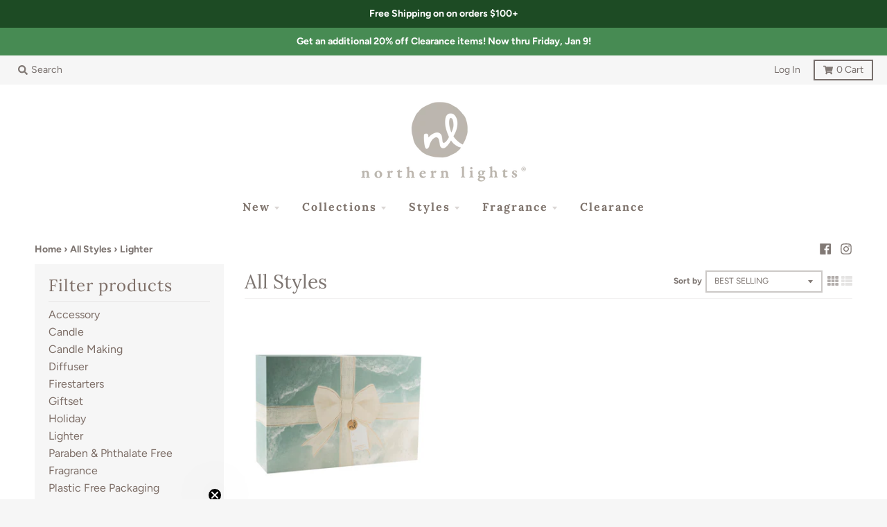

--- FILE ---
content_type: text/html; charset=utf-8
request_url: https://northernlightscandles.com/collections/all-styles/lighter
body_size: 25263
content:
<!doctype html>
<!--[if IE 8]><html class="no-js lt-ie9" lang="en"> <![endif]-->
<!--[if IE 9 ]><html class="ie9 no-js"> <![endif]-->
<!--[if (gt IE 9)|!(IE)]><!--> <html class="no-js" lang="en"> <!--<![endif]-->
<head>
    
    <script>
      window.dataLayer = window.dataLayer ||[];
      function gtag(){dataLayer.push(arguments);}
      gtag('consent','default',{
        'ad_storage':'granted',
        'analytics_storage':'granted',
        'ad_user_data':'granted',
        'ad_personalization':'granted',
        'personalization_storage':'granted',
        'functionality_storage':'granted',
        'security_storage':'granted',
        'wait_for_update': 500
      });
      gtag("set", "ads_data_redaction", true);
    </script>
    
    <script src="https://cmp.osano.com/16CVARUECndjY13vV/a74361a2-da8e-40ba-8b2f-fb2c73681b2e/osano.js"></script>
    <style>
      .osano-cm-widget {
        display: none;
        background-image: url(https://cdn.shopify.com/s/files/1/1295/7985/files/Zippo-cookie-consent-icon.png?v=1718977139);
        background-size: contain;
        border-radius: 100%;
        width: 40px;
        height: 40px;
        left: 1rem;
        bottom: 1rem;
        opacity: 0.9;
        transition-property: opacity, visibility, transform;
                         }
      .osano-cm-widget svg {
        display: none;
                        }
      .osano-cm-widget:focus,
      .osano-cm-widget:hover {
        opacity: 1;
        transform: none;
                        }
      .osano-cm-widget:active {
        transform: translateY(1px);
                        }
      
    </style>
    

  <meta charset="utf-8">
  <meta http-equiv="X-UA-Compatible" content="IE=edge,chrome=1">
  <link rel="canonical" href="https://northernlightscandles.com/collections/all-styles/lighter">
  <meta name="viewport" content="width=device-width,initial-scale=1">
  <meta name="theme-color" content="#49654e">

  
  <link rel="shortcut icon" href="//northernlightscandles.com/cdn/shop/files/NL-Circle_32x32.png?v=1613506328" type="image/png" />
  
  
  <!-- Web Icons /// Gage Change  -->
      	<link rel="apple-touch-icon" href="//northernlightscandles.com/cdn/shop/t/19/assets/apple-touch-icon.png?v=99784769593860488941539276756"/>
  		<link rel="mask-icon" href="apple-touch-icon.svg" color="#ffffff"/>
  <!-- Web Icons -->
  
  <!-- Hotjar Tracking Code for www.northernlightscandles.com - Gage Change-->
  <script>
    (function(h,o,t,j,a,r){
        h.hj=h.hj||function(){(h.hj.q=h.hj.q||[]).push(arguments)};
        h._hjSettings={hjid:684884,hjsv:6};
        a=o.getElementsByTagName('head')[0];
        r=o.createElement('script');r.async=1;
        r.src=t+h._hjSettings.hjid+j+h._hjSettings.hjsv;
        a.appendChild(r);
    })(window,document,'https://static.hotjar.com/c/hotjar-','.js?sv=');
  </script>

  <!-- Google tag (gtag.js) Google GA4 code - Gage Change -->
<script async src="https://www.googletagmanager.com/gtag/js?id=G-3YL8HKS1H2"></script>
<script>
  window.dataLayer = window.dataLayer || [];
  function gtag(){dataLayer.push(arguments);}
  gtag('js', new Date());

  gtag('config', 'G-3YL8HKS1H2');
</script>
  

   <script>
    (function(d){
      var s = d.createElement("script");
      /* uncomment the following line to override default position (1=rightTop, 2=rightCenter, 3=rightBottom, 4=centerBottom, 5=leftBottom 6=leftCenter 7=leftTop 8=centerTop)*/
      s.setAttribute("data-position",5);
      /* uncomment the following line to override default size (values: small, large)*/
      /* s.setAttribute("data-size", "small");*/
      /* uncomment the following line to override default language (e.g., fr, de, es, he, nl, etc.)*/
      /* s.setAttribute("data-language", "language");*/
      /* uncomment the following line to override color set via widget (e.g., #053f67)*/
      s.setAttribute("data-color", "#1d4b24");
      /* uncomment the following line to override type set via widget (1=person, 2=chair, 3=eye, 4=text)*/
      s.setAttribute("data-type", "1");
      /* s.setAttribute("data-statement_text:", "Our Accessibility Statement");*/
      /* s.setAttribute("data-statement_url", "http://www.example.com/accessibility")";*/
      /* uncomment the following line to override support on mobile devices*/
      /* s.setAttribute("data-mobile", true);*/
      /* uncomment the following line to set custom trigger action for accessibility menu*/
      /* s.setAttribute("data-trigger", "triggerId")*/
      s.setAttribute("data-account", "Pzca52Fbt3");
      s.setAttribute("src", "https://cdn.userway.org/widget.js");
      (d.body || d.head).appendChild(s);
    })(document)
    </script>
    <noscript>Please ensure Javascript is enabled for purposes of <a href="https://userway.org">website accessibility</a></noscript>
    <style>body .uwy.userway_p5 .userway_buttons_wrapper {bottom: 2px !important; left: 2px !important;}</style>
    
    
  <title>
    All Styles &ndash; Tagged &quot;lighter&quot; &ndash; Northern Lights Candles
  </title>

  
    <meta name="description" content="Shop all styles from Northern Lights Candles.">
  

  <meta property="og:site_name" content="Northern Lights Candles">
<meta property="og:url" content="https://northernlightscandles.com/collections/all-styles/lighter">
<meta property="og:title" content="All Styles">
<meta property="og:type" content="product.group">
<meta property="og:description" content="Shop all styles from Northern Lights Candles.">

<meta name="twitter:site" content="@">
<meta name="twitter:card" content="summary_large_image">
<meta name="twitter:title" content="All Styles">
<meta name="twitter:description" content="Shop all styles from Northern Lights Candles.">


  <script>window.performance && window.performance.mark && window.performance.mark('shopify.content_for_header.start');</script><meta name="google-site-verification" content="i-nLze4eUpT1VJ24u22DsWR-myFffGR0CGln4Tevixc">
<meta id="shopify-digital-wallet" name="shopify-digital-wallet" content="/19918981/digital_wallets/dialog">
<link rel="alternate" type="application/atom+xml" title="Feed" href="/collections/all-styles/lighter.atom" />
<link rel="alternate" type="application/json+oembed" href="https://northernlightscandles.com/collections/all-styles/lighter.oembed">
<script async="async" src="/checkouts/internal/preloads.js?locale=en-US"></script>
<script id="shopify-features" type="application/json">{"accessToken":"6022663c24ec1c4b71f2470500a16656","betas":["rich-media-storefront-analytics"],"domain":"northernlightscandles.com","predictiveSearch":true,"shopId":19918981,"locale":"en"}</script>
<script>var Shopify = Shopify || {};
Shopify.shop = "northernlightscandles.myshopify.com";
Shopify.locale = "en";
Shopify.currency = {"active":"USD","rate":"1.0"};
Shopify.country = "US";
Shopify.theme = {"name":"District 3.0.5","id":32101892153,"schema_name":"District","schema_version":"3.0.5","theme_store_id":null,"role":"main"};
Shopify.theme.handle = "null";
Shopify.theme.style = {"id":null,"handle":null};
Shopify.cdnHost = "northernlightscandles.com/cdn";
Shopify.routes = Shopify.routes || {};
Shopify.routes.root = "/";</script>
<script type="module">!function(o){(o.Shopify=o.Shopify||{}).modules=!0}(window);</script>
<script>!function(o){function n(){var o=[];function n(){o.push(Array.prototype.slice.apply(arguments))}return n.q=o,n}var t=o.Shopify=o.Shopify||{};t.loadFeatures=n(),t.autoloadFeatures=n()}(window);</script>
<script id="shop-js-analytics" type="application/json">{"pageType":"collection"}</script>
<script defer="defer" async type="module" src="//northernlightscandles.com/cdn/shopifycloud/shop-js/modules/v2/client.init-shop-cart-sync_C5BV16lS.en.esm.js"></script>
<script defer="defer" async type="module" src="//northernlightscandles.com/cdn/shopifycloud/shop-js/modules/v2/chunk.common_CygWptCX.esm.js"></script>
<script type="module">
  await import("//northernlightscandles.com/cdn/shopifycloud/shop-js/modules/v2/client.init-shop-cart-sync_C5BV16lS.en.esm.js");
await import("//northernlightscandles.com/cdn/shopifycloud/shop-js/modules/v2/chunk.common_CygWptCX.esm.js");

  window.Shopify.SignInWithShop?.initShopCartSync?.({"fedCMEnabled":true,"windoidEnabled":true});

</script>
<script>(function() {
  var isLoaded = false;
  function asyncLoad() {
    if (isLoaded) return;
    isLoaded = true;
    var urls = ["https:\/\/api-na1.hubapi.com\/scriptloader\/v1\/49587721.js?shop=northernlightscandles.myshopify.com","https:\/\/api-na1.hubapi.com\/scriptloader\/v1\/50164009.js?shop=northernlightscandles.myshopify.com"];
    for (var i = 0; i < urls.length; i++) {
      var s = document.createElement('script');
      s.type = 'text/javascript';
      s.async = true;
      s.src = urls[i];
      var x = document.getElementsByTagName('script')[0];
      x.parentNode.insertBefore(s, x);
    }
  };
  if(window.attachEvent) {
    window.attachEvent('onload', asyncLoad);
  } else {
    window.addEventListener('load', asyncLoad, false);
  }
})();</script>
<script id="__st">var __st={"a":19918981,"offset":-18000,"reqid":"deeec274-e106-4944-8836-e26027df7850-1768813779","pageurl":"northernlightscandles.com\/collections\/all-styles\/lighter","u":"feb5f75c1faa","p":"collection","rtyp":"collection","rid":1833238546};</script>
<script>window.ShopifyPaypalV4VisibilityTracking = true;</script>
<script id="captcha-bootstrap">!function(){'use strict';const t='contact',e='account',n='new_comment',o=[[t,t],['blogs',n],['comments',n],[t,'customer']],c=[[e,'customer_login'],[e,'guest_login'],[e,'recover_customer_password'],[e,'create_customer']],r=t=>t.map((([t,e])=>`form[action*='/${t}']:not([data-nocaptcha='true']) input[name='form_type'][value='${e}']`)).join(','),a=t=>()=>t?[...document.querySelectorAll(t)].map((t=>t.form)):[];function s(){const t=[...o],e=r(t);return a(e)}const i='password',u='form_key',d=['recaptcha-v3-token','g-recaptcha-response','h-captcha-response',i],f=()=>{try{return window.sessionStorage}catch{return}},m='__shopify_v',_=t=>t.elements[u];function p(t,e,n=!1){try{const o=window.sessionStorage,c=JSON.parse(o.getItem(e)),{data:r}=function(t){const{data:e,action:n}=t;return t[m]||n?{data:e,action:n}:{data:t,action:n}}(c);for(const[e,n]of Object.entries(r))t.elements[e]&&(t.elements[e].value=n);n&&o.removeItem(e)}catch(o){console.error('form repopulation failed',{error:o})}}const l='form_type',E='cptcha';function T(t){t.dataset[E]=!0}const w=window,h=w.document,L='Shopify',v='ce_forms',y='captcha';let A=!1;((t,e)=>{const n=(g='f06e6c50-85a8-45c8-87d0-21a2b65856fe',I='https://cdn.shopify.com/shopifycloud/storefront-forms-hcaptcha/ce_storefront_forms_captcha_hcaptcha.v1.5.2.iife.js',D={infoText:'Protected by hCaptcha',privacyText:'Privacy',termsText:'Terms'},(t,e,n)=>{const o=w[L][v],c=o.bindForm;if(c)return c(t,g,e,D).then(n);var r;o.q.push([[t,g,e,D],n]),r=I,A||(h.body.append(Object.assign(h.createElement('script'),{id:'captcha-provider',async:!0,src:r})),A=!0)});var g,I,D;w[L]=w[L]||{},w[L][v]=w[L][v]||{},w[L][v].q=[],w[L][y]=w[L][y]||{},w[L][y].protect=function(t,e){n(t,void 0,e),T(t)},Object.freeze(w[L][y]),function(t,e,n,w,h,L){const[v,y,A,g]=function(t,e,n){const i=e?o:[],u=t?c:[],d=[...i,...u],f=r(d),m=r(i),_=r(d.filter((([t,e])=>n.includes(e))));return[a(f),a(m),a(_),s()]}(w,h,L),I=t=>{const e=t.target;return e instanceof HTMLFormElement?e:e&&e.form},D=t=>v().includes(t);t.addEventListener('submit',(t=>{const e=I(t);if(!e)return;const n=D(e)&&!e.dataset.hcaptchaBound&&!e.dataset.recaptchaBound,o=_(e),c=g().includes(e)&&(!o||!o.value);(n||c)&&t.preventDefault(),c&&!n&&(function(t){try{if(!f())return;!function(t){const e=f();if(!e)return;const n=_(t);if(!n)return;const o=n.value;o&&e.removeItem(o)}(t);const e=Array.from(Array(32),(()=>Math.random().toString(36)[2])).join('');!function(t,e){_(t)||t.append(Object.assign(document.createElement('input'),{type:'hidden',name:u})),t.elements[u].value=e}(t,e),function(t,e){const n=f();if(!n)return;const o=[...t.querySelectorAll(`input[type='${i}']`)].map((({name:t})=>t)),c=[...d,...o],r={};for(const[a,s]of new FormData(t).entries())c.includes(a)||(r[a]=s);n.setItem(e,JSON.stringify({[m]:1,action:t.action,data:r}))}(t,e)}catch(e){console.error('failed to persist form',e)}}(e),e.submit())}));const S=(t,e)=>{t&&!t.dataset[E]&&(n(t,e.some((e=>e===t))),T(t))};for(const o of['focusin','change'])t.addEventListener(o,(t=>{const e=I(t);D(e)&&S(e,y())}));const B=e.get('form_key'),M=e.get(l),P=B&&M;t.addEventListener('DOMContentLoaded',(()=>{const t=y();if(P)for(const e of t)e.elements[l].value===M&&p(e,B);[...new Set([...A(),...v().filter((t=>'true'===t.dataset.shopifyCaptcha))])].forEach((e=>S(e,t)))}))}(h,new URLSearchParams(w.location.search),n,t,e,['guest_login'])})(!0,!0)}();</script>
<script integrity="sha256-4kQ18oKyAcykRKYeNunJcIwy7WH5gtpwJnB7kiuLZ1E=" data-source-attribution="shopify.loadfeatures" defer="defer" src="//northernlightscandles.com/cdn/shopifycloud/storefront/assets/storefront/load_feature-a0a9edcb.js" crossorigin="anonymous"></script>
<script data-source-attribution="shopify.dynamic_checkout.dynamic.init">var Shopify=Shopify||{};Shopify.PaymentButton=Shopify.PaymentButton||{isStorefrontPortableWallets:!0,init:function(){window.Shopify.PaymentButton.init=function(){};var t=document.createElement("script");t.src="https://northernlightscandles.com/cdn/shopifycloud/portable-wallets/latest/portable-wallets.en.js",t.type="module",document.head.appendChild(t)}};
</script>
<script data-source-attribution="shopify.dynamic_checkout.buyer_consent">
  function portableWalletsHideBuyerConsent(e){var t=document.getElementById("shopify-buyer-consent"),n=document.getElementById("shopify-subscription-policy-button");t&&n&&(t.classList.add("hidden"),t.setAttribute("aria-hidden","true"),n.removeEventListener("click",e))}function portableWalletsShowBuyerConsent(e){var t=document.getElementById("shopify-buyer-consent"),n=document.getElementById("shopify-subscription-policy-button");t&&n&&(t.classList.remove("hidden"),t.removeAttribute("aria-hidden"),n.addEventListener("click",e))}window.Shopify?.PaymentButton&&(window.Shopify.PaymentButton.hideBuyerConsent=portableWalletsHideBuyerConsent,window.Shopify.PaymentButton.showBuyerConsent=portableWalletsShowBuyerConsent);
</script>
<script data-source-attribution="shopify.dynamic_checkout.cart.bootstrap">document.addEventListener("DOMContentLoaded",(function(){function t(){return document.querySelector("shopify-accelerated-checkout-cart, shopify-accelerated-checkout")}if(t())Shopify.PaymentButton.init();else{new MutationObserver((function(e,n){t()&&(Shopify.PaymentButton.init(),n.disconnect())})).observe(document.body,{childList:!0,subtree:!0})}}));
</script>
<link id="shopify-accelerated-checkout-styles" rel="stylesheet" media="screen" href="https://northernlightscandles.com/cdn/shopifycloud/portable-wallets/latest/accelerated-checkout-backwards-compat.css" crossorigin="anonymous">
<style id="shopify-accelerated-checkout-cart">
        #shopify-buyer-consent {
  margin-top: 1em;
  display: inline-block;
  width: 100%;
}

#shopify-buyer-consent.hidden {
  display: none;
}

#shopify-subscription-policy-button {
  background: none;
  border: none;
  padding: 0;
  text-decoration: underline;
  font-size: inherit;
  cursor: pointer;
}

#shopify-subscription-policy-button::before {
  box-shadow: none;
}

      </style>

<script>window.performance && window.performance.mark && window.performance.mark('shopify.content_for_header.end');</script>
  <link href="//northernlightscandles.com/cdn/shop/t/19/assets/theme.scss.css?v=77014362500131277381762202482" rel="stylesheet" type="text/css" media="all" />

  

  <script>
    window.StyleHatch = window.StyleHatch || {};
    StyleHatch.Strings = {
      instagramAddToken: "Add your Instagram access token.",
      instagramInvalidToken: "The Instagram access token is invalid. Check to make sure you added the complete token.",
      instagramRateLimitToken: "Your store is currently over Instagram\u0026#39;s rate limit. Contact Style Hatch support for details.",
      addToCart: "Add to Cart",
      soldOut: "Coming Soon!",
      addressError: "Error looking up that address",
      addressNoResults: "No results for that address",
      addressQueryLimit: "You have exceeded the Google API usage limit. Consider upgrading to a \u003ca href=\"https:\/\/developers.google.com\/maps\/premium\/usage-limits\"\u003ePremium Plan\u003c\/a\u003e.",
      authError: "There was a problem authenticating your Google Maps account."
    }
    StyleHatch.currencyFormat = "${{amount}}";
    StyleHatch.ajaxCartEnable = true;
    // Post defer
    window.addEventListener('DOMContentLoaded', function() {
      (function( $ ) {
      

      
      
      })(jq223);
    });
    document.documentElement.className = document.documentElement.className.replace('no-js', 'js');
  </script>

  <script type="text/javascript">
    window.lazySizesConfig = window.lazySizesConfig || {};
    window.lazySizesConfig.expand = 1200;
    window.lazySizesConfig.loadMode = 3;
    window.lazySizesConfig.ricTimeout = 50;
  </script>
  <!--[if (gt IE 9)|!(IE)]><!--><script src="//northernlightscandles.com/cdn/shop/t/19/assets/lazysizes.min.js?v=177495582470527266951538511909" async="async"></script><!--<![endif]-->
  <!--[if lte IE 9]><script src="//northernlightscandles.com/cdn/shop/t/19/assets/lazysizes.min.js?v=177495582470527266951538511909"></script><![endif]-->
  <!--[if (gt IE 9)|!(IE)]><!--><script src="//northernlightscandles.com/cdn/shop/t/19/assets/vendor.js?v=92415373403656325041588180548" defer="defer"></script><!--<![endif]-->
  <!--[if lte IE 9]><script src="//northernlightscandles.com/cdn/shop/t/19/assets/vendor.js?v=92415373403656325041588180548"></script><![endif]-->
  
  <!--[if (gt IE 9)|!(IE)]><!--><script src="//northernlightscandles.com/cdn/shop/t/19/assets/theme.js?v=123570724673127889591599671679" defer="defer"></script><!--<![endif]-->
  <!--[if lte IE 9]><script src="//northernlightscandles.com/cdn/shop/t/19/assets/theme.js?v=123570724673127889591599671679"></script><![endif]-->
  <meta name="facebook-domain-verification" content="4ppsg4p4ucu91anneai5a4acsduszv" />
<!-- BEGIN app block: shopify://apps/klaviyo-email-marketing-sms/blocks/klaviyo-onsite-embed/2632fe16-c075-4321-a88b-50b567f42507 -->












  <script async src="https://static.klaviyo.com/onsite/js/R94SWU/klaviyo.js?company_id=R94SWU"></script>
  <script>!function(){if(!window.klaviyo){window._klOnsite=window._klOnsite||[];try{window.klaviyo=new Proxy({},{get:function(n,i){return"push"===i?function(){var n;(n=window._klOnsite).push.apply(n,arguments)}:function(){for(var n=arguments.length,o=new Array(n),w=0;w<n;w++)o[w]=arguments[w];var t="function"==typeof o[o.length-1]?o.pop():void 0,e=new Promise((function(n){window._klOnsite.push([i].concat(o,[function(i){t&&t(i),n(i)}]))}));return e}}})}catch(n){window.klaviyo=window.klaviyo||[],window.klaviyo.push=function(){var n;(n=window._klOnsite).push.apply(n,arguments)}}}}();</script>

  




  <script>
    window.klaviyoReviewsProductDesignMode = false
  </script>







<!-- END app block --><meta property="og:image" content="https://cdn.shopify.com/s/files/1/1991/8981/files/Logo-NLC.png?height=628&pad_color=fff&v=1613508116&width=1200" />
<meta property="og:image:secure_url" content="https://cdn.shopify.com/s/files/1/1991/8981/files/Logo-NLC.png?height=628&pad_color=fff&v=1613508116&width=1200" />
<meta property="og:image:width" content="1200" />
<meta property="og:image:height" content="628" />
<link href="https://monorail-edge.shopifysvc.com" rel="dns-prefetch">
<script>(function(){if ("sendBeacon" in navigator && "performance" in window) {try {var session_token_from_headers = performance.getEntriesByType('navigation')[0].serverTiming.find(x => x.name == '_s').description;} catch {var session_token_from_headers = undefined;}var session_cookie_matches = document.cookie.match(/_shopify_s=([^;]*)/);var session_token_from_cookie = session_cookie_matches && session_cookie_matches.length === 2 ? session_cookie_matches[1] : "";var session_token = session_token_from_headers || session_token_from_cookie || "";function handle_abandonment_event(e) {var entries = performance.getEntries().filter(function(entry) {return /monorail-edge.shopifysvc.com/.test(entry.name);});if (!window.abandonment_tracked && entries.length === 0) {window.abandonment_tracked = true;var currentMs = Date.now();var navigation_start = performance.timing.navigationStart;var payload = {shop_id: 19918981,url: window.location.href,navigation_start,duration: currentMs - navigation_start,session_token,page_type: "collection"};window.navigator.sendBeacon("https://monorail-edge.shopifysvc.com/v1/produce", JSON.stringify({schema_id: "online_store_buyer_site_abandonment/1.1",payload: payload,metadata: {event_created_at_ms: currentMs,event_sent_at_ms: currentMs}}));}}window.addEventListener('pagehide', handle_abandonment_event);}}());</script>
<script id="web-pixels-manager-setup">(function e(e,d,r,n,o){if(void 0===o&&(o={}),!Boolean(null===(a=null===(i=window.Shopify)||void 0===i?void 0:i.analytics)||void 0===a?void 0:a.replayQueue)){var i,a;window.Shopify=window.Shopify||{};var t=window.Shopify;t.analytics=t.analytics||{};var s=t.analytics;s.replayQueue=[],s.publish=function(e,d,r){return s.replayQueue.push([e,d,r]),!0};try{self.performance.mark("wpm:start")}catch(e){}var l=function(){var e={modern:/Edge?\/(1{2}[4-9]|1[2-9]\d|[2-9]\d{2}|\d{4,})\.\d+(\.\d+|)|Firefox\/(1{2}[4-9]|1[2-9]\d|[2-9]\d{2}|\d{4,})\.\d+(\.\d+|)|Chrom(ium|e)\/(9{2}|\d{3,})\.\d+(\.\d+|)|(Maci|X1{2}).+ Version\/(15\.\d+|(1[6-9]|[2-9]\d|\d{3,})\.\d+)([,.]\d+|)( \(\w+\)|)( Mobile\/\w+|) Safari\/|Chrome.+OPR\/(9{2}|\d{3,})\.\d+\.\d+|(CPU[ +]OS|iPhone[ +]OS|CPU[ +]iPhone|CPU IPhone OS|CPU iPad OS)[ +]+(15[._]\d+|(1[6-9]|[2-9]\d|\d{3,})[._]\d+)([._]\d+|)|Android:?[ /-](13[3-9]|1[4-9]\d|[2-9]\d{2}|\d{4,})(\.\d+|)(\.\d+|)|Android.+Firefox\/(13[5-9]|1[4-9]\d|[2-9]\d{2}|\d{4,})\.\d+(\.\d+|)|Android.+Chrom(ium|e)\/(13[3-9]|1[4-9]\d|[2-9]\d{2}|\d{4,})\.\d+(\.\d+|)|SamsungBrowser\/([2-9]\d|\d{3,})\.\d+/,legacy:/Edge?\/(1[6-9]|[2-9]\d|\d{3,})\.\d+(\.\d+|)|Firefox\/(5[4-9]|[6-9]\d|\d{3,})\.\d+(\.\d+|)|Chrom(ium|e)\/(5[1-9]|[6-9]\d|\d{3,})\.\d+(\.\d+|)([\d.]+$|.*Safari\/(?![\d.]+ Edge\/[\d.]+$))|(Maci|X1{2}).+ Version\/(10\.\d+|(1[1-9]|[2-9]\d|\d{3,})\.\d+)([,.]\d+|)( \(\w+\)|)( Mobile\/\w+|) Safari\/|Chrome.+OPR\/(3[89]|[4-9]\d|\d{3,})\.\d+\.\d+|(CPU[ +]OS|iPhone[ +]OS|CPU[ +]iPhone|CPU IPhone OS|CPU iPad OS)[ +]+(10[._]\d+|(1[1-9]|[2-9]\d|\d{3,})[._]\d+)([._]\d+|)|Android:?[ /-](13[3-9]|1[4-9]\d|[2-9]\d{2}|\d{4,})(\.\d+|)(\.\d+|)|Mobile Safari.+OPR\/([89]\d|\d{3,})\.\d+\.\d+|Android.+Firefox\/(13[5-9]|1[4-9]\d|[2-9]\d{2}|\d{4,})\.\d+(\.\d+|)|Android.+Chrom(ium|e)\/(13[3-9]|1[4-9]\d|[2-9]\d{2}|\d{4,})\.\d+(\.\d+|)|Android.+(UC? ?Browser|UCWEB|U3)[ /]?(15\.([5-9]|\d{2,})|(1[6-9]|[2-9]\d|\d{3,})\.\d+)\.\d+|SamsungBrowser\/(5\.\d+|([6-9]|\d{2,})\.\d+)|Android.+MQ{2}Browser\/(14(\.(9|\d{2,})|)|(1[5-9]|[2-9]\d|\d{3,})(\.\d+|))(\.\d+|)|K[Aa][Ii]OS\/(3\.\d+|([4-9]|\d{2,})\.\d+)(\.\d+|)/},d=e.modern,r=e.legacy,n=navigator.userAgent;return n.match(d)?"modern":n.match(r)?"legacy":"unknown"}(),u="modern"===l?"modern":"legacy",c=(null!=n?n:{modern:"",legacy:""})[u],f=function(e){return[e.baseUrl,"/wpm","/b",e.hashVersion,"modern"===e.buildTarget?"m":"l",".js"].join("")}({baseUrl:d,hashVersion:r,buildTarget:u}),m=function(e){var d=e.version,r=e.bundleTarget,n=e.surface,o=e.pageUrl,i=e.monorailEndpoint;return{emit:function(e){var a=e.status,t=e.errorMsg,s=(new Date).getTime(),l=JSON.stringify({metadata:{event_sent_at_ms:s},events:[{schema_id:"web_pixels_manager_load/3.1",payload:{version:d,bundle_target:r,page_url:o,status:a,surface:n,error_msg:t},metadata:{event_created_at_ms:s}}]});if(!i)return console&&console.warn&&console.warn("[Web Pixels Manager] No Monorail endpoint provided, skipping logging."),!1;try{return self.navigator.sendBeacon.bind(self.navigator)(i,l)}catch(e){}var u=new XMLHttpRequest;try{return u.open("POST",i,!0),u.setRequestHeader("Content-Type","text/plain"),u.send(l),!0}catch(e){return console&&console.warn&&console.warn("[Web Pixels Manager] Got an unhandled error while logging to Monorail."),!1}}}}({version:r,bundleTarget:l,surface:e.surface,pageUrl:self.location.href,monorailEndpoint:e.monorailEndpoint});try{o.browserTarget=l,function(e){var d=e.src,r=e.async,n=void 0===r||r,o=e.onload,i=e.onerror,a=e.sri,t=e.scriptDataAttributes,s=void 0===t?{}:t,l=document.createElement("script"),u=document.querySelector("head"),c=document.querySelector("body");if(l.async=n,l.src=d,a&&(l.integrity=a,l.crossOrigin="anonymous"),s)for(var f in s)if(Object.prototype.hasOwnProperty.call(s,f))try{l.dataset[f]=s[f]}catch(e){}if(o&&l.addEventListener("load",o),i&&l.addEventListener("error",i),u)u.appendChild(l);else{if(!c)throw new Error("Did not find a head or body element to append the script");c.appendChild(l)}}({src:f,async:!0,onload:function(){if(!function(){var e,d;return Boolean(null===(d=null===(e=window.Shopify)||void 0===e?void 0:e.analytics)||void 0===d?void 0:d.initialized)}()){var d=window.webPixelsManager.init(e)||void 0;if(d){var r=window.Shopify.analytics;r.replayQueue.forEach((function(e){var r=e[0],n=e[1],o=e[2];d.publishCustomEvent(r,n,o)})),r.replayQueue=[],r.publish=d.publishCustomEvent,r.visitor=d.visitor,r.initialized=!0}}},onerror:function(){return m.emit({status:"failed",errorMsg:"".concat(f," has failed to load")})},sri:function(e){var d=/^sha384-[A-Za-z0-9+/=]+$/;return"string"==typeof e&&d.test(e)}(c)?c:"",scriptDataAttributes:o}),m.emit({status:"loading"})}catch(e){m.emit({status:"failed",errorMsg:(null==e?void 0:e.message)||"Unknown error"})}}})({shopId: 19918981,storefrontBaseUrl: "https://northernlightscandles.com",extensionsBaseUrl: "https://extensions.shopifycdn.com/cdn/shopifycloud/web-pixels-manager",monorailEndpoint: "https://monorail-edge.shopifysvc.com/unstable/produce_batch",surface: "storefront-renderer",enabledBetaFlags: ["2dca8a86"],webPixelsConfigList: [{"id":"1548714216","configuration":"{\"accountID\":\"R94SWU\",\"webPixelConfig\":\"eyJlbmFibGVBZGRlZFRvQ2FydEV2ZW50cyI6IHRydWV9\"}","eventPayloadVersion":"v1","runtimeContext":"STRICT","scriptVersion":"524f6c1ee37bacdca7657a665bdca589","type":"APP","apiClientId":123074,"privacyPurposes":["ANALYTICS","MARKETING"],"dataSharingAdjustments":{"protectedCustomerApprovalScopes":["read_customer_address","read_customer_email","read_customer_name","read_customer_personal_data","read_customer_phone"]}},{"id":"959348968","configuration":"{\"accountID\":\"northernlightscandles\"}","eventPayloadVersion":"v1","runtimeContext":"STRICT","scriptVersion":"e049d423f49471962495acbe58da1904","type":"APP","apiClientId":32196493313,"privacyPurposes":["ANALYTICS","MARKETING","SALE_OF_DATA"],"dataSharingAdjustments":{"protectedCustomerApprovalScopes":["read_customer_address","read_customer_email","read_customer_name","read_customer_personal_data","read_customer_phone"]}},{"id":"451313896","configuration":"{\"config\":\"{\\\"google_tag_ids\\\":[\\\"G-3YL8HKS1H2\\\",\\\"GT-PBZDV2C\\\"],\\\"target_country\\\":\\\"US\\\",\\\"gtag_events\\\":[{\\\"type\\\":\\\"search\\\",\\\"action_label\\\":\\\"G-3YL8HKS1H2\\\"},{\\\"type\\\":\\\"begin_checkout\\\",\\\"action_label\\\":\\\"G-3YL8HKS1H2\\\"},{\\\"type\\\":\\\"view_item\\\",\\\"action_label\\\":[\\\"G-3YL8HKS1H2\\\",\\\"MC-ZTFEQD9LF1\\\"]},{\\\"type\\\":\\\"purchase\\\",\\\"action_label\\\":[\\\"G-3YL8HKS1H2\\\",\\\"MC-ZTFEQD9LF1\\\"]},{\\\"type\\\":\\\"page_view\\\",\\\"action_label\\\":[\\\"G-3YL8HKS1H2\\\",\\\"MC-ZTFEQD9LF1\\\"]},{\\\"type\\\":\\\"add_payment_info\\\",\\\"action_label\\\":\\\"G-3YL8HKS1H2\\\"},{\\\"type\\\":\\\"add_to_cart\\\",\\\"action_label\\\":\\\"G-3YL8HKS1H2\\\"}],\\\"enable_monitoring_mode\\\":false}\"}","eventPayloadVersion":"v1","runtimeContext":"OPEN","scriptVersion":"b2a88bafab3e21179ed38636efcd8a93","type":"APP","apiClientId":1780363,"privacyPurposes":[],"dataSharingAdjustments":{"protectedCustomerApprovalScopes":["read_customer_address","read_customer_email","read_customer_name","read_customer_personal_data","read_customer_phone"]}},{"id":"112591080","configuration":"{\"pixel_id\":\"249861895429715\",\"pixel_type\":\"facebook_pixel\",\"metaapp_system_user_token\":\"-\"}","eventPayloadVersion":"v1","runtimeContext":"OPEN","scriptVersion":"ca16bc87fe92b6042fbaa3acc2fbdaa6","type":"APP","apiClientId":2329312,"privacyPurposes":["ANALYTICS","MARKETING","SALE_OF_DATA"],"dataSharingAdjustments":{"protectedCustomerApprovalScopes":["read_customer_address","read_customer_email","read_customer_name","read_customer_personal_data","read_customer_phone"]}},{"id":"97583336","configuration":"{\"tagID\":\"2616147603829\"}","eventPayloadVersion":"v1","runtimeContext":"STRICT","scriptVersion":"18031546ee651571ed29edbe71a3550b","type":"APP","apiClientId":3009811,"privacyPurposes":["ANALYTICS","MARKETING","SALE_OF_DATA"],"dataSharingAdjustments":{"protectedCustomerApprovalScopes":["read_customer_address","read_customer_email","read_customer_name","read_customer_personal_data","read_customer_phone"]}},{"id":"shopify-app-pixel","configuration":"{}","eventPayloadVersion":"v1","runtimeContext":"STRICT","scriptVersion":"0450","apiClientId":"shopify-pixel","type":"APP","privacyPurposes":["ANALYTICS","MARKETING"]},{"id":"shopify-custom-pixel","eventPayloadVersion":"v1","runtimeContext":"LAX","scriptVersion":"0450","apiClientId":"shopify-pixel","type":"CUSTOM","privacyPurposes":["ANALYTICS","MARKETING"]}],isMerchantRequest: false,initData: {"shop":{"name":"Northern Lights Candles","paymentSettings":{"currencyCode":"USD"},"myshopifyDomain":"northernlightscandles.myshopify.com","countryCode":"US","storefrontUrl":"https:\/\/northernlightscandles.com"},"customer":null,"cart":null,"checkout":null,"productVariants":[],"purchasingCompany":null},},"https://northernlightscandles.com/cdn","fcfee988w5aeb613cpc8e4bc33m6693e112",{"modern":"","legacy":""},{"shopId":"19918981","storefrontBaseUrl":"https:\/\/northernlightscandles.com","extensionBaseUrl":"https:\/\/extensions.shopifycdn.com\/cdn\/shopifycloud\/web-pixels-manager","surface":"storefront-renderer","enabledBetaFlags":"[\"2dca8a86\"]","isMerchantRequest":"false","hashVersion":"fcfee988w5aeb613cpc8e4bc33m6693e112","publish":"custom","events":"[[\"page_viewed\",{}],[\"collection_viewed\",{\"collection\":{\"id\":\"1833238546\",\"title\":\"All Styles\",\"productVariants\":[{\"price\":{\"amount\":50.0,\"currencyCode\":\"USD\"},\"product\":{\"title\":\"Windward Candle \u0026 Lighter Gift Set\",\"vendor\":\"Northern Lights Candles\",\"id\":\"8018379538664\",\"untranslatedTitle\":\"Windward Candle \u0026 Lighter Gift Set\",\"url\":\"\/products\/windward-candle-lighter-holiday-giftset-1\",\"type\":\"\"},\"id\":\"43990063874280\",\"image\":{\"src\":\"\/\/northernlightscandles.com\/cdn\/shop\/products\/85800-2_83de0f4d-a857-4ec0-b279-e77f077017ac.jpg?v=1668459585\"},\"sku\":\"85800\",\"title\":\"Default Title\",\"untranslatedTitle\":\"Default Title\"}]}}]]"});</script><script>
  window.ShopifyAnalytics = window.ShopifyAnalytics || {};
  window.ShopifyAnalytics.meta = window.ShopifyAnalytics.meta || {};
  window.ShopifyAnalytics.meta.currency = 'USD';
  var meta = {"products":[{"id":8018379538664,"gid":"gid:\/\/shopify\/Product\/8018379538664","vendor":"Northern Lights Candles","type":"","handle":"windward-candle-lighter-holiday-giftset-1","variants":[{"id":43990063874280,"price":5000,"name":"Windward Candle \u0026 Lighter Gift Set","public_title":null,"sku":"85800"}],"remote":false}],"page":{"pageType":"collection","resourceType":"collection","resourceId":1833238546,"requestId":"deeec274-e106-4944-8836-e26027df7850-1768813779"}};
  for (var attr in meta) {
    window.ShopifyAnalytics.meta[attr] = meta[attr];
  }
</script>
<script class="analytics">
  (function () {
    var customDocumentWrite = function(content) {
      var jquery = null;

      if (window.jQuery) {
        jquery = window.jQuery;
      } else if (window.Checkout && window.Checkout.$) {
        jquery = window.Checkout.$;
      }

      if (jquery) {
        jquery('body').append(content);
      }
    };

    var hasLoggedConversion = function(token) {
      if (token) {
        return document.cookie.indexOf('loggedConversion=' + token) !== -1;
      }
      return false;
    }

    var setCookieIfConversion = function(token) {
      if (token) {
        var twoMonthsFromNow = new Date(Date.now());
        twoMonthsFromNow.setMonth(twoMonthsFromNow.getMonth() + 2);

        document.cookie = 'loggedConversion=' + token + '; expires=' + twoMonthsFromNow;
      }
    }

    var trekkie = window.ShopifyAnalytics.lib = window.trekkie = window.trekkie || [];
    if (trekkie.integrations) {
      return;
    }
    trekkie.methods = [
      'identify',
      'page',
      'ready',
      'track',
      'trackForm',
      'trackLink'
    ];
    trekkie.factory = function(method) {
      return function() {
        var args = Array.prototype.slice.call(arguments);
        args.unshift(method);
        trekkie.push(args);
        return trekkie;
      };
    };
    for (var i = 0; i < trekkie.methods.length; i++) {
      var key = trekkie.methods[i];
      trekkie[key] = trekkie.factory(key);
    }
    trekkie.load = function(config) {
      trekkie.config = config || {};
      trekkie.config.initialDocumentCookie = document.cookie;
      var first = document.getElementsByTagName('script')[0];
      var script = document.createElement('script');
      script.type = 'text/javascript';
      script.onerror = function(e) {
        var scriptFallback = document.createElement('script');
        scriptFallback.type = 'text/javascript';
        scriptFallback.onerror = function(error) {
                var Monorail = {
      produce: function produce(monorailDomain, schemaId, payload) {
        var currentMs = new Date().getTime();
        var event = {
          schema_id: schemaId,
          payload: payload,
          metadata: {
            event_created_at_ms: currentMs,
            event_sent_at_ms: currentMs
          }
        };
        return Monorail.sendRequest("https://" + monorailDomain + "/v1/produce", JSON.stringify(event));
      },
      sendRequest: function sendRequest(endpointUrl, payload) {
        // Try the sendBeacon API
        if (window && window.navigator && typeof window.navigator.sendBeacon === 'function' && typeof window.Blob === 'function' && !Monorail.isIos12()) {
          var blobData = new window.Blob([payload], {
            type: 'text/plain'
          });

          if (window.navigator.sendBeacon(endpointUrl, blobData)) {
            return true;
          } // sendBeacon was not successful

        } // XHR beacon

        var xhr = new XMLHttpRequest();

        try {
          xhr.open('POST', endpointUrl);
          xhr.setRequestHeader('Content-Type', 'text/plain');
          xhr.send(payload);
        } catch (e) {
          console.log(e);
        }

        return false;
      },
      isIos12: function isIos12() {
        return window.navigator.userAgent.lastIndexOf('iPhone; CPU iPhone OS 12_') !== -1 || window.navigator.userAgent.lastIndexOf('iPad; CPU OS 12_') !== -1;
      }
    };
    Monorail.produce('monorail-edge.shopifysvc.com',
      'trekkie_storefront_load_errors/1.1',
      {shop_id: 19918981,
      theme_id: 32101892153,
      app_name: "storefront",
      context_url: window.location.href,
      source_url: "//northernlightscandles.com/cdn/s/trekkie.storefront.cd680fe47e6c39ca5d5df5f0a32d569bc48c0f27.min.js"});

        };
        scriptFallback.async = true;
        scriptFallback.src = '//northernlightscandles.com/cdn/s/trekkie.storefront.cd680fe47e6c39ca5d5df5f0a32d569bc48c0f27.min.js';
        first.parentNode.insertBefore(scriptFallback, first);
      };
      script.async = true;
      script.src = '//northernlightscandles.com/cdn/s/trekkie.storefront.cd680fe47e6c39ca5d5df5f0a32d569bc48c0f27.min.js';
      first.parentNode.insertBefore(script, first);
    };
    trekkie.load(
      {"Trekkie":{"appName":"storefront","development":false,"defaultAttributes":{"shopId":19918981,"isMerchantRequest":null,"themeId":32101892153,"themeCityHash":"18241979047383498151","contentLanguage":"en","currency":"USD","eventMetadataId":"d4c89e0f-2592-48d3-85ec-c3a29a105ec7"},"isServerSideCookieWritingEnabled":true,"monorailRegion":"shop_domain","enabledBetaFlags":["65f19447"]},"Session Attribution":{},"S2S":{"facebookCapiEnabled":true,"source":"trekkie-storefront-renderer","apiClientId":580111}}
    );

    var loaded = false;
    trekkie.ready(function() {
      if (loaded) return;
      loaded = true;

      window.ShopifyAnalytics.lib = window.trekkie;

      var originalDocumentWrite = document.write;
      document.write = customDocumentWrite;
      try { window.ShopifyAnalytics.merchantGoogleAnalytics.call(this); } catch(error) {};
      document.write = originalDocumentWrite;

      window.ShopifyAnalytics.lib.page(null,{"pageType":"collection","resourceType":"collection","resourceId":1833238546,"requestId":"deeec274-e106-4944-8836-e26027df7850-1768813779","shopifyEmitted":true});

      var match = window.location.pathname.match(/checkouts\/(.+)\/(thank_you|post_purchase)/)
      var token = match? match[1]: undefined;
      if (!hasLoggedConversion(token)) {
        setCookieIfConversion(token);
        window.ShopifyAnalytics.lib.track("Viewed Product Category",{"currency":"USD","category":"Collection: all-styles","collectionName":"all-styles","collectionId":1833238546,"nonInteraction":true},undefined,undefined,{"shopifyEmitted":true});
      }
    });


        var eventsListenerScript = document.createElement('script');
        eventsListenerScript.async = true;
        eventsListenerScript.src = "//northernlightscandles.com/cdn/shopifycloud/storefront/assets/shop_events_listener-3da45d37.js";
        document.getElementsByTagName('head')[0].appendChild(eventsListenerScript);

})();</script>
<script
  defer
  src="https://northernlightscandles.com/cdn/shopifycloud/perf-kit/shopify-perf-kit-3.0.4.min.js"
  data-application="storefront-renderer"
  data-shop-id="19918981"
  data-render-region="gcp-us-central1"
  data-page-type="collection"
  data-theme-instance-id="32101892153"
  data-theme-name="District"
  data-theme-version="3.0.5"
  data-monorail-region="shop_domain"
  data-resource-timing-sampling-rate="10"
  data-shs="true"
  data-shs-beacon="true"
  data-shs-export-with-fetch="true"
  data-shs-logs-sample-rate="1"
  data-shs-beacon-endpoint="https://northernlightscandles.com/api/collect"
></script>
</head>
<a href="#main_content" class="skip_link">Skip to Content</a>

<body id="all-styles" class="template-collection" data-template-directory="" data-template="collection" >

  <div id="page">
    <div id="shopify-section-promos" class="shopify-section promos"><div data-section-id="promos" data-section-type="promos-section" data-scroll-lock="false">
  
    
    
<header id="block-1482143996282" class="promo-bar promo-bar-1482143996282 align-center size-default placement-top"
            data-type="announcement-bar"
            
            data-hide-delay="no-delay"
            
            data-bar-placement="top"
            data-show-for="both"
            data-homepage-limit="false"
            >
            
              <span class="promo-bar-text">Free Shipping on on orders $100+</span>
            
          </header>
          <style>
            header.promo-bar-1482143996282 span.promo-bar-text {
              background-color: #1d4b24;
              color: #ffffff;
            }
            header.promo-bar-1482143996282 a {
              color: #ffffff;
            }
          </style>

    
    

    
    

  
    
    
<header id="block-announcement_bar_fb6Fn4" class="promo-bar promo-bar-announcement_bar_fb6Fn4 align-center size-default placement-top"
            data-type="announcement-bar"
            
            data-hide-delay="no-delay"
            
            data-bar-placement="top"
            data-show-for="both"
            data-homepage-limit="false"
            >
            
              <a href="https://northernlightscandles.com/collections/grateful-glow/products/grateful-glow-orange">
                <span class="promo-bar-text">Get an additional 20% off Clearance items! Now thru Friday, Jan 9!</span>
              </a>
            
          </header>
          <style>
            header.promo-bar-announcement_bar_fb6Fn4 span.promo-bar-text {
              background-color: #478b53;
              color: #ffffff;
            }
            header.promo-bar-announcement_bar_fb6Fn4 a {
              color: #ffffff;
            }
          </style>

    
    

    
    

  
</div>


</div>
    <header class="util">
  <div class="wrapper">

    <div class="search-wrapper">
      <!-- /snippets/search-bar.liquid -->


<form action="/search" method="get" class="input-group search-bar" role="search">
  <div class="icon-wrapper">
    <span class="icon-fallback-text">
      <span class="icon icon-search" aria-hidden="true"><svg aria-hidden="true" focusable="false" role="presentation" class="icon icon-ui-search" viewBox="0 0 512 512"><path d="M505 442.7L405.3 343c-4.5-4.5-10.6-7-17-7H372c27.6-35.3 44-79.7 44-128C416 93.1 322.9 0 208 0S0 93.1 0 208s93.1 208 208 208c48.3 0 92.7-16.4 128-44v16.3c0 6.4 2.5 12.5 7 17l99.7 99.7c9.4 9.4 24.6 9.4 33.9 0l28.3-28.3c9.4-9.4 9.4-24.6.1-34zM208 336c-70.7 0-128-57.2-128-128 0-70.7 57.2-128 128-128 70.7 0 128 57.2 128 128 0 70.7-57.2 128-128 128z"/></svg></span>
      <span class="fallback-text">Search</span>
    </span>
  </div>
  <div class="input-wrapper">
    <input type="search" name="q" value="" placeholder="Search our store" class="input-group-field" aria-label="Search our store">
  </div>
  <div class="button-wrapper">
    <span class="input-group-btn">
      <button type="button" class="btn icon-fallback-text has_tooltip" title="Close Search Box">
        <!--<span class="tooltip_content">Close Search Box</span>-->
        <span class="icon icon-close" aria-hidden="true"><svg aria-hidden="true" focusable="false" role="presentation" class="icon icon-ui-close" viewBox="0 0 352 512"><path d="M242.72 256l100.07-100.07c12.28-12.28 12.28-32.19 0-44.48l-22.24-22.24c-12.28-12.28-32.19-12.28-44.48 0L176 189.28 75.93 89.21c-12.28-12.28-32.19-12.28-44.48 0L9.21 111.45c-12.28 12.28-12.28 32.19 0 44.48L109.28 256 9.21 356.07c-12.28 12.28-12.28 32.19 0 44.48l22.24 22.24c12.28 12.28 32.2 12.28 44.48 0L176 322.72l100.07 100.07c12.28 12.28 32.2 12.28 44.48 0l22.24-22.24c12.28-12.28 12.28-32.19 0-44.48L242.72 256z"/></svg></span>
        <span class="fallback-text">Close menu</span>
      </button>
    </span>
  </div>
</form>
    </div>

    <div class="left-wrapper">
      <ul class="text-links">
        <li class="mobile-menu">
          <a href="#menu" class="toggle-menu menu-link">
            <span class="icon-text">
              <span class="icon icon-menu" aria-hidden="true"><svg aria-hidden="true" focusable="false" role="presentation" class="icon icon-ui-menu" viewBox="0 0 448 512"><path d="M16 132h416c8.837 0 16-7.163 16-16V76c0-8.837-7.163-16-16-16H16C7.163 60 0 67.163 0 76v40c0 8.837 7.163 16 16 16zm0 160h416c8.837 0 16-7.163 16-16v-40c0-8.837-7.163-16-16-16H16c-8.837 0-16 7.163-16 16v40c0 8.837 7.163 16 16 16zm0 160h416c8.837 0 16-7.163 16-16v-40c0-8.837-7.163-16-16-16H16c-8.837 0-16 7.163-16 16v40c0 8.837 7.163 16 16 16z"/></svg></span>
              <span class="text" data-close-text="Close menu">Menu</span>
            </span>
          </a>
        </li>
        <li>
          <a href="#" class="search">
            <span class="icon-text">
              <span class="icon icon-search" aria-hidden="true"><svg aria-hidden="true" focusable="false" role="presentation" class="icon icon-ui-search" viewBox="0 0 512 512"><path d="M505 442.7L405.3 343c-4.5-4.5-10.6-7-17-7H372c27.6-35.3 44-79.7 44-128C416 93.1 322.9 0 208 0S0 93.1 0 208s93.1 208 208 208c48.3 0 92.7-16.4 128-44v16.3c0 6.4 2.5 12.5 7 17l99.7 99.7c9.4 9.4 24.6 9.4 33.9 0l28.3-28.3c9.4-9.4 9.4-24.6.1-34zM208 336c-70.7 0-128-57.2-128-128 0-70.7 57.2-128 128-128 70.7 0 128 57.2 128 128 0 70.7-57.2 128-128 128z"/></svg></span>
              <span class="text">Search</span>
            </span>
          </a>
        </li>
      </ul>
      
      
    </div>

    <div class="right-wrapper">
      
      
        <!-- /snippets/accounts-nav.liquid -->
<ul class="text-links">
  
    <li>
      <a href="/account/login" id="customer_login_link">Log In</a>
    </li>
   <!--- Use this to hide the "create account" link on top bar of navigation - Gage Change <li>
      <a href="/account/register" id="customer_register_link">Create Account</a>
    </li> --->
  
</ul>
      
      
      <a href="/cart" id="CartButton">
        <span class="icon-fallback-text"><span class="icon icon-cart" aria-hidden="true"><svg aria-hidden="true" focusable="false" role="presentation" class="icon icon-ui-cart" viewBox="0 0 576 512"><path d="M528.12 301.319l47.273-208C578.806 78.301 567.391 64 551.99 64H159.208l-9.166-44.81C147.758 8.021 137.93 0 126.529 0H24C10.745 0 0 10.745 0 24v16c0 13.255 10.745 24 24 24h69.883l70.248 343.435C147.325 417.1 136 435.222 136 456c0 30.928 25.072 56 56 56s56-25.072 56-56c0-15.674-6.447-29.835-16.824-40h209.647C430.447 426.165 424 440.326 424 456c0 30.928 25.072 56 56 56s56-25.072 56-56c0-22.172-12.888-41.332-31.579-50.405l5.517-24.276c3.413-15.018-8.002-29.319-23.403-29.319H218.117l-6.545-32h293.145c11.206 0 20.92-7.754 23.403-18.681z"/></svg></span>
        </span>
        <span id="CartCount">0</span><span class="hidden_label"> Item(s) in </span>
        Cart
        <span id="CartCost" class="money"></span>

      </a>
      
        <!-- /snippets/cart-preview.liquid -->
<div class="cart-preview" aria-live="assertive">
  <div class="cart-preview-title">
    Added to Cart
  </div>
  <div class="product-container">
    <div class="box product">
      <figure>
        <a href="#" class="product-image"></a>
        <figcaption>
          <a href="#" class="product-title"></a>
          <ul class="product-variant options"></ul>
          <span class="product-price price money"></span>
        </figcaption>
      </figure>
    </div>
  </div>
  <div class="cart-preview-total">
    
    <div class="count plural">You have <span class="item-count"></span> items in your cart</div>
    <div class="count singular">You have <span class="item-count">1</span> item in your cart</div>
    <div class="label">Total</div>
    <div class="total-price total"><span class="money"></span></div>
  </div>
  <div class="cart-preview-buttons">
    <a href="/cart" class="button solid">Check Out</a>
    <a href="#continue" class="button outline continue-shopping">Continue Shopping</a>
  </div>
</div>
      
    </div>
  </div>
</header>

    <div id="shopify-section-header" class="shopify-section header"><div data-section-id="header" data-section-type="header-section">
  <div class="site-header-wrapper">
    <header class="site-header minimal " data-scroll-lock="util" role="banner">

      <div class="wrapper">
        <div class="logo-nav-contain layout-vertical">
          
          <div class="logo-contain">
            
              <div class="site-logo has-image" itemscope itemtype="http://schema.org/Organization">
            
              
                <a href="/" itemprop="url" class="logo-image">
                  
                  
                  
                  <img src="//northernlightscandles.com/cdn/shop/files/retail_logo_260x.png?v=1767706702"
                    srcset="//northernlightscandles.com/cdn/shop/files/retail_logo_260x.png?v=1767706702 1x
                            ,//northernlightscandles.com/cdn/shop/files/retail_logo_260x@2x.png?v=1767706702 2x"
                    alt="Northern Lights Candles">
                </a>
              
            
              </div>
            
          </div>

          <nav class="nav-bar" role="navigation">
            <ul class="site-nav">
  
  
    <li class="has-dropdown ">
      <a href="/collections/new-2024" aria-haspopup="true" aria-expanded="false">New</a>
      
        <ul class="dropdown" aria-hidden="true">
          
          
            <li class="">
              <a href="/collections/ornaments"  tabindex="-1">Ornaments</a>
              
            </li>
          
            <li class="">
              <a href="/collections/grateful-glow"  tabindex="-1">Grateful Glow</a>
              
            </li>
          
            <li class="">
              <a href="/collections/celebration"  tabindex="-1">Celebration</a>
              
            </li>
          
            <li class="">
              <a href="/collections/windward-room-sprays"  tabindex="-1">Windward Room Sprays</a>
              
            </li>
          
            <li class="">
              <a href="/collections/curiosity"  tabindex="-1">Curiosity</a>
              
            </li>
          
            <li class="">
              <a href="/collections/mindful-moments"  tabindex="-1">Mindful Moments</a>
              
            </li>
          
            <li class="">
              <a href="/collections/reserve-spirits"  tabindex="-1">Reserve Spirits</a>
              
            </li>
          
            <li class="">
              <a href="/collections/spirits"  tabindex="-1">Spirits</a>
              
            </li>
          
            <li class="">
              <a href="/products/reed-diffuser-mysteria"  tabindex="-1">Mysteria® Reed Diffuser</a>
              
            </li>
          
            <li class="">
              <a href="/collections/diy-candle-making-kits"  tabindex="-1">Candle Making Kits</a>
              
            </li>
          
            <li class="">
              <a href="/collections/pawson-odor-neutralizing"  tabindex="-1">PawsON </a>
              
            </li>
          
            <li class="">
              <a href="/pages/esque"  tabindex="-1">Esque®</a>
              
            </li>
          
            <li class="">
              <a href="/collections/decorative-tapers"  tabindex="-1">Decorative Tapers</a>
              
            </li>
          
        </ul>
      
    </li>
  
    <li class="has-dropdown ">
      <a href="/collections/all-products" aria-haspopup="true" aria-expanded="false">Collections</a>
      
        <ul class="dropdown" aria-hidden="true">
          
          
            <li class="">
              <a href="/collections/celebration"  tabindex="-1">Celebration</a>
              
            </li>
          
            <li class="">
              <a href="/collections/curiosity"  tabindex="-1">Curiosity</a>
              
            </li>
          
            <li class="">
              <a href="/collections/mindful-moments"  tabindex="-1">Mindful Moments</a>
              
            </li>
          
            <li class="">
              <a href="/collections/reserve-spirits"  tabindex="-1">Reserve Spirits</a>
              
            </li>
          
            <li class="">
              <a href="/collections/spirits"  tabindex="-1">Spirits</a>
              
            </li>
          
            <li class="">
              <a href="/collections/windward"  tabindex="-1">Windward</a>
              
            </li>
          
            <li class="">
              <a href="/pages/esque"  tabindex="-1">Esque®</a>
              
            </li>
          
            <li class="">
              <a href="/collections/pawson-odor-neutralizing"  tabindex="-1">PawsON </a>
              
            </li>
          
            <li class="">
              <a href="/collections/bee-hive"  tabindex="-1">Bee Hive</a>
              
            </li>
          
            <li class="">
              <a href="/collections/diy-candle-making"  tabindex="-1">DIY Candle Making</a>
              
            </li>
          
            <li class="">
              <a href="/pages/wax-melts"  tabindex="-1">Wax Melts</a>
              
            </li>
          
            <li class="">
              <a href="/pages/fragrance-palette-collection"  tabindex="-1">Fragrance Palette</a>
              
            </li>
          
            <li class="">
              <a href="/collections/firestarters"  tabindex="-1">Firestarters</a>
              
            </li>
          
            <li class="">
              <a href="https://northernlightscandles.com/collections/1-oz-candles"  tabindex="-1">1oz Candles</a>
              
            </li>
          
            <li class="">
              <a href="/collections/the-sill"  tabindex="-1">Sill </a>
              
            </li>
          
            <li class="">
              <a href="/collections/together"  tabindex="-1">Together</a>
              
            </li>
          
            <li class="">
              <a href="/collections/rechargeable-lighter"  tabindex="-1">Rechargeable Lighter</a>
              
            </li>
          
            <li class="">
              <a href="/collections/accessories"  tabindex="-1">Accessories</a>
              
            </li>
          
        </ul>
      
    </li>
  
    <li class="active has-dropdown ">
      <a href="/collections/all-styles" aria-haspopup="true" aria-expanded="false">Styles</a>
      
        <ul class="dropdown" aria-hidden="true">
          
          
            <li class="">
              <a href="/collections/wax-painted"  tabindex="-1">Wax Painted</a>
              
            </li>
          
            <li class="">
              <a href="/collections/artisan"  tabindex="-1">Artisan</a>
              
            </li>
          
            <li class="">
              <a href="/collections/reed-diffusers"  tabindex="-1">Reed Diffusers</a>
              
            </li>
          
            <li class="">
              <a href="/pages/wax-melts"  tabindex="-1">Wax Melts</a>
              
            </li>
          
            <li class="">
              <a href="/collections/room-sprays"  tabindex="-1">Room Sprays</a>
              
            </li>
          
            <li class="">
              <a href="/pages/premium-tapers"  tabindex="-1">Tapers</a>
              
            </li>
          
            <li class="">
              <a href="/collections/pillars"  tabindex="-1">Pillars</a>
              
            </li>
          
            <li class="">
              <a href="/collections/votives"  tabindex="-1">Votives</a>
              
            </li>
          
            <li class="">
              <a href="/collections/tealights"  tabindex="-1">Tealights</a>
              
            </li>
          
            <li class="">
              <a href="/collections/firestarters"  tabindex="-1">Firestarters</a>
              
            </li>
          
            <li class="">
              <a href="/collections/accessories"  tabindex="-1">Accessories</a>
              
            </li>
          
            <li class="">
              <a href="/collections/diy-candle-making"  tabindex="-1">DIY Candle Making</a>
              
            </li>
          
        </ul>
      
    </li>
  
    <li class="has-dropdown ">
      <a href="/collections/fragranced" aria-haspopup="true" aria-expanded="false">Fragrance</a>
      
        <ul class="dropdown" aria-hidden="true">
          
          
            <li class="">
              <a href="/collections/floral"  tabindex="-1">Floral</a>
              
            </li>
          
            <li class="">
              <a href="/collections/food-spice"  tabindex="-1">Food + Spice</a>
              
            </li>
          
            <li class="">
              <a href="/collections/fruit-citrus"  tabindex="-1">Fruit + Citrus</a>
              
            </li>
          
            <li class="">
              <a href="/collections/herbal-green"  tabindex="-1">Herbal + Green</a>
              
            </li>
          
            <li class="">
              <a href="/collections/honey-blend"  tabindex="-1">Honey Blend</a>
              
            </li>
          
            <li class="">
              <a href="/collections/spa-coastal"  tabindex="-1">Spa + Coastal</a>
              
            </li>
          
            <li class="">
              <a href="/collections/wood"  tabindex="-1">Wood</a>
              
            </li>
          
            <li class="">
              <a href="/collections/mysteria"  tabindex="-1">Mysteria®</a>
              
            </li>
          
            <li class="">
              <a href="/collections/unfragranced"  tabindex="-1">Unfragranced</a>
              
            </li>
          
        </ul>
      
    </li>
  
    <li class="">
      <a href="/collections/clearance" >Clearance</a>
      
    </li>
  
</ul>

          </nav>
        </div>

      </div>
    </header>
  </div>
</div>

<nav id="menu" class="panel" role="navigation">
  <div class="search">
    <!-- /snippets/search-bar.liquid -->


<form action="/search" method="get" class="input-group search-bar" role="search">
  <div class="icon-wrapper">
    <span class="icon-fallback-text">
      <span class="icon icon-search" aria-hidden="true"><svg aria-hidden="true" focusable="false" role="presentation" class="icon icon-ui-search" viewBox="0 0 512 512"><path d="M505 442.7L405.3 343c-4.5-4.5-10.6-7-17-7H372c27.6-35.3 44-79.7 44-128C416 93.1 322.9 0 208 0S0 93.1 0 208s93.1 208 208 208c48.3 0 92.7-16.4 128-44v16.3c0 6.4 2.5 12.5 7 17l99.7 99.7c9.4 9.4 24.6 9.4 33.9 0l28.3-28.3c9.4-9.4 9.4-24.6.1-34zM208 336c-70.7 0-128-57.2-128-128 0-70.7 57.2-128 128-128 70.7 0 128 57.2 128 128 0 70.7-57.2 128-128 128z"/></svg></span>
      <span class="fallback-text">Search</span>
    </span>
  </div>
  <div class="input-wrapper">
    <input type="search" name="q" value="" placeholder="Search our store" class="input-group-field" aria-label="Search our store">
  </div>
  <div class="button-wrapper">
    <span class="input-group-btn">
      <button type="button" class="btn icon-fallback-text has_tooltip" title="Close Search Box">
        <!--<span class="tooltip_content">Close Search Box</span>-->
        <span class="icon icon-close" aria-hidden="true"><svg aria-hidden="true" focusable="false" role="presentation" class="icon icon-ui-close" viewBox="0 0 352 512"><path d="M242.72 256l100.07-100.07c12.28-12.28 12.28-32.19 0-44.48l-22.24-22.24c-12.28-12.28-32.19-12.28-44.48 0L176 189.28 75.93 89.21c-12.28-12.28-32.19-12.28-44.48 0L9.21 111.45c-12.28 12.28-12.28 32.19 0 44.48L109.28 256 9.21 356.07c-12.28 12.28-12.28 32.19 0 44.48l22.24 22.24c12.28 12.28 32.2 12.28 44.48 0L176 322.72l100.07 100.07c12.28 12.28 32.2 12.28 44.48 0l22.24-22.24c12.28-12.28 12.28-32.19 0-44.48L242.72 256z"/></svg></span>
        <span class="fallback-text">Close menu</span>
      </button>
    </span>
  </div>
</form>
  </div>

  <ul class="site-nav">
  
  
    <li class="has-dropdown ">
      <a href="/collections/new-2024" aria-haspopup="true" aria-expanded="false">New</a>
      
        <ul class="dropdown" aria-hidden="true">
          
          
            <li class="">
              <a href="/collections/ornaments"  tabindex="-1">Ornaments</a>
              
            </li>
          
            <li class="">
              <a href="/collections/grateful-glow"  tabindex="-1">Grateful Glow</a>
              
            </li>
          
            <li class="">
              <a href="/collections/celebration"  tabindex="-1">Celebration</a>
              
            </li>
          
            <li class="">
              <a href="/collections/windward-room-sprays"  tabindex="-1">Windward Room Sprays</a>
              
            </li>
          
            <li class="">
              <a href="/collections/curiosity"  tabindex="-1">Curiosity</a>
              
            </li>
          
            <li class="">
              <a href="/collections/mindful-moments"  tabindex="-1">Mindful Moments</a>
              
            </li>
          
            <li class="">
              <a href="/collections/reserve-spirits"  tabindex="-1">Reserve Spirits</a>
              
            </li>
          
            <li class="">
              <a href="/collections/spirits"  tabindex="-1">Spirits</a>
              
            </li>
          
            <li class="">
              <a href="/products/reed-diffuser-mysteria"  tabindex="-1">Mysteria® Reed Diffuser</a>
              
            </li>
          
            <li class="">
              <a href="/collections/diy-candle-making-kits"  tabindex="-1">Candle Making Kits</a>
              
            </li>
          
            <li class="">
              <a href="/collections/pawson-odor-neutralizing"  tabindex="-1">PawsON </a>
              
            </li>
          
            <li class="">
              <a href="/pages/esque"  tabindex="-1">Esque®</a>
              
            </li>
          
            <li class="">
              <a href="/collections/decorative-tapers"  tabindex="-1">Decorative Tapers</a>
              
            </li>
          
        </ul>
      
    </li>
  
    <li class="has-dropdown ">
      <a href="/collections/all-products" aria-haspopup="true" aria-expanded="false">Collections</a>
      
        <ul class="dropdown" aria-hidden="true">
          
          
            <li class="">
              <a href="/collections/celebration"  tabindex="-1">Celebration</a>
              
            </li>
          
            <li class="">
              <a href="/collections/curiosity"  tabindex="-1">Curiosity</a>
              
            </li>
          
            <li class="">
              <a href="/collections/mindful-moments"  tabindex="-1">Mindful Moments</a>
              
            </li>
          
            <li class="">
              <a href="/collections/reserve-spirits"  tabindex="-1">Reserve Spirits</a>
              
            </li>
          
            <li class="">
              <a href="/collections/spirits"  tabindex="-1">Spirits</a>
              
            </li>
          
            <li class="">
              <a href="/collections/windward"  tabindex="-1">Windward</a>
              
            </li>
          
            <li class="">
              <a href="/pages/esque"  tabindex="-1">Esque®</a>
              
            </li>
          
            <li class="">
              <a href="/collections/pawson-odor-neutralizing"  tabindex="-1">PawsON </a>
              
            </li>
          
            <li class="">
              <a href="/collections/bee-hive"  tabindex="-1">Bee Hive</a>
              
            </li>
          
            <li class="">
              <a href="/collections/diy-candle-making"  tabindex="-1">DIY Candle Making</a>
              
            </li>
          
            <li class="">
              <a href="/pages/wax-melts"  tabindex="-1">Wax Melts</a>
              
            </li>
          
            <li class="">
              <a href="/pages/fragrance-palette-collection"  tabindex="-1">Fragrance Palette</a>
              
            </li>
          
            <li class="">
              <a href="/collections/firestarters"  tabindex="-1">Firestarters</a>
              
            </li>
          
            <li class="">
              <a href="https://northernlightscandles.com/collections/1-oz-candles"  tabindex="-1">1oz Candles</a>
              
            </li>
          
            <li class="">
              <a href="/collections/the-sill"  tabindex="-1">Sill </a>
              
            </li>
          
            <li class="">
              <a href="/collections/together"  tabindex="-1">Together</a>
              
            </li>
          
            <li class="">
              <a href="/collections/rechargeable-lighter"  tabindex="-1">Rechargeable Lighter</a>
              
            </li>
          
            <li class="">
              <a href="/collections/accessories"  tabindex="-1">Accessories</a>
              
            </li>
          
        </ul>
      
    </li>
  
    <li class="active has-dropdown ">
      <a href="/collections/all-styles" aria-haspopup="true" aria-expanded="false">Styles</a>
      
        <ul class="dropdown" aria-hidden="true">
          
          
            <li class="">
              <a href="/collections/wax-painted"  tabindex="-1">Wax Painted</a>
              
            </li>
          
            <li class="">
              <a href="/collections/artisan"  tabindex="-1">Artisan</a>
              
            </li>
          
            <li class="">
              <a href="/collections/reed-diffusers"  tabindex="-1">Reed Diffusers</a>
              
            </li>
          
            <li class="">
              <a href="/pages/wax-melts"  tabindex="-1">Wax Melts</a>
              
            </li>
          
            <li class="">
              <a href="/collections/room-sprays"  tabindex="-1">Room Sprays</a>
              
            </li>
          
            <li class="">
              <a href="/pages/premium-tapers"  tabindex="-1">Tapers</a>
              
            </li>
          
            <li class="">
              <a href="/collections/pillars"  tabindex="-1">Pillars</a>
              
            </li>
          
            <li class="">
              <a href="/collections/votives"  tabindex="-1">Votives</a>
              
            </li>
          
            <li class="">
              <a href="/collections/tealights"  tabindex="-1">Tealights</a>
              
            </li>
          
            <li class="">
              <a href="/collections/firestarters"  tabindex="-1">Firestarters</a>
              
            </li>
          
            <li class="">
              <a href="/collections/accessories"  tabindex="-1">Accessories</a>
              
            </li>
          
            <li class="">
              <a href="/collections/diy-candle-making"  tabindex="-1">DIY Candle Making</a>
              
            </li>
          
        </ul>
      
    </li>
  
    <li class="has-dropdown ">
      <a href="/collections/fragranced" aria-haspopup="true" aria-expanded="false">Fragrance</a>
      
        <ul class="dropdown" aria-hidden="true">
          
          
            <li class="">
              <a href="/collections/floral"  tabindex="-1">Floral</a>
              
            </li>
          
            <li class="">
              <a href="/collections/food-spice"  tabindex="-1">Food + Spice</a>
              
            </li>
          
            <li class="">
              <a href="/collections/fruit-citrus"  tabindex="-1">Fruit + Citrus</a>
              
            </li>
          
            <li class="">
              <a href="/collections/herbal-green"  tabindex="-1">Herbal + Green</a>
              
            </li>
          
            <li class="">
              <a href="/collections/honey-blend"  tabindex="-1">Honey Blend</a>
              
            </li>
          
            <li class="">
              <a href="/collections/spa-coastal"  tabindex="-1">Spa + Coastal</a>
              
            </li>
          
            <li class="">
              <a href="/collections/wood"  tabindex="-1">Wood</a>
              
            </li>
          
            <li class="">
              <a href="/collections/mysteria"  tabindex="-1">Mysteria®</a>
              
            </li>
          
            <li class="">
              <a href="/collections/unfragranced"  tabindex="-1">Unfragranced</a>
              
            </li>
          
        </ul>
      
    </li>
  
    <li class="">
      <a href="/collections/clearance" >Clearance</a>
      
    </li>
  
</ul>


  <div class="account">
    
      <!-- /snippets/accounts-nav.liquid -->
<ul class="text-links">
  
    <li>
      <a href="/account/login" id="customer_login_link">Log In</a>
    </li>
   <!--- Use this to hide the "create account" link on top bar of navigation - Gage Change <li>
      <a href="/account/register" id="customer_register_link">Create Account</a>
    </li> --->
  
</ul>
    
  </div>
</nav>

<style>
  
  header.util .wrapper {
    padding: 0;
    max-width: 100%;
  }
  header.util .wrapper .left-wrapper,
  header.util .wrapper .right-wrapper {
    margin: 6px 20px;
  }
  
  .site-logo.has-image {
    max-width: 260px;
  }
  //
</style>


</div>

    <main id="main_content" class="main-content main-content--breadcrumb-desktop" role="main">
      

<div id="shopify-section-collection-template" class="shopify-section">



<section class="collection" data-section-id="collection-template" data-section-type="collection-template">
  <div class="wrapper">

    <header class="content-util">
    <!-- /snippets/breadcrumb.liquid -->


<nav class="breadcrumb" role="navigation" aria-label="breadcrumbs">
  <ul>
    <li>
      <a href="/" title="Back to the frontpage">Home</a>
    </li>

  
	<li>
    <span aria-hidden="true">&rsaquo;</span>
    
      
      <a href="/collections/all-styles" title="">All Styles</a>
      <span aria-hidden="true">&rsaquo;</span>
      <span>lighter</span>
    
    </li>
  
  </ul>
</nav>


    <ul class="social-icons"><li>
        <a href="https://www.facebook.com/northernlightscandles" class="has_tooltip" title="Northern Lights Candles Facebook">
          <svg aria-hidden="true" focusable="false" role="presentation" class="icon icon-social-facebook" viewBox="0 0 448 512"><path d="M448 56.7v398.5c0 13.7-11.1 24.7-24.7 24.7H309.1V306.5h58.2l8.7-67.6h-67v-43.2c0-19.6 5.4-32.9 33.5-32.9h35.8v-60.5c-6.2-.8-27.4-2.7-52.2-2.7-51.6 0-87 31.5-87 89.4v49.9h-58.4v67.6h58.4V480H24.7C11.1 480 0 468.9 0 455.3V56.7C0 43.1 11.1 32 24.7 32h398.5c13.7 0 24.8 11.1 24.8 24.7z"/></svg>
        </a>
      </li><li>
        <a href="https://www.instagram.com/nlcandles/" class="has_tooltip" title="Northern Lights Candles Instagram">
          <svg aria-hidden="true" focusable="false" role="presentation" class="icon icon-social-instagram" viewBox="0 0 448 512"><path d="M224.1 141c-63.6 0-114.9 51.3-114.9 114.9s51.3 114.9 114.9 114.9S339 319.5 339 255.9 287.7 141 224.1 141zm0 189.6c-41.1 0-74.7-33.5-74.7-74.7s33.5-74.7 74.7-74.7 74.7 33.5 74.7 74.7-33.6 74.7-74.7 74.7zm146.4-194.3c0 14.9-12 26.8-26.8 26.8-14.9 0-26.8-12-26.8-26.8s12-26.8 26.8-26.8 26.8 12 26.8 26.8zm76.1 27.2c-1.7-35.9-9.9-67.7-36.2-93.9-26.2-26.2-58-34.4-93.9-36.2-37-2.1-147.9-2.1-184.9 0-35.8 1.7-67.6 9.9-93.9 36.1s-34.4 58-36.2 93.9c-2.1 37-2.1 147.9 0 184.9 1.7 35.9 9.9 67.7 36.2 93.9s58 34.4 93.9 36.2c37 2.1 147.9 2.1 184.9 0 35.9-1.7 67.7-9.9 93.9-36.2 26.2-26.2 34.4-58 36.2-93.9 2.1-37 2.1-147.8 0-184.8zM398.8 388c-7.8 19.6-22.9 34.7-42.6 42.6-29.5 11.7-99.5 9-132.1 9s-102.7 2.6-132.1-9c-19.6-7.8-34.7-22.9-42.6-42.6-11.7-29.5-9-99.5-9-132.1s-2.6-102.7 9-132.1c7.8-19.6 22.9-34.7 42.6-42.6 29.5-11.7 99.5-9 132.1-9s102.7-2.6 132.1 9c19.6 7.8 34.7 22.9 42.6 42.6 11.7 29.5 9 99.5 9 132.1s2.7 102.7-9 132.1z"/></svg>
        </a>
      </li></ul>
    </header>

    <div class="grid ">
       
        <div class="aside-container">
          <aside>
            <div class="nav-container" ><nav class="link-listadvanced" data-category="filter products" aria-label="Filter products">
              <h5>Filter products</h5>
              <ul><li class="advanced-filter" data-group="Filter products" data-handle="accessory"><a href="/collections/all-styles/lighter+accessory" title="Narrow selection to products matching tag Accessory">Accessory</a></li><li class="advanced-filter" data-group="Filter products" data-handle="candle"><a href="/collections/all-styles/lighter+candle" title="Narrow selection to products matching tag Candle">Candle</a></li><li class="advanced-filter" data-group="Filter products" data-handle="candle-making"><a href="/collections/all-styles/lighter+candle-making" title="Narrow selection to products matching tag Candle Making">Candle Making</a></li><li class="advanced-filter" data-group="Filter products" data-handle="diffuser"><a href="/collections/all-styles/lighter+diffuser" title="Narrow selection to products matching tag Diffuser">Diffuser</a></li><li class="advanced-filter" data-group="Filter products" data-handle="firestarters"><a href="/collections/all-styles/lighter+firestarters" title="Narrow selection to products matching tag Firestarters">Firestarters</a></li><li class="advanced-filter" data-group="Filter products" data-handle="giftset"><a href="/collections/all-styles/lighter+giftset" title="Narrow selection to products matching tag giftset">giftset</a></li><li class="advanced-filter" data-group="Filter products" data-handle="holiday"><a href="/collections/all-styles/lighter+holiday" title="Narrow selection to products matching tag Holiday">Holiday</a></li><li class="active close advanced-filter" data-group="Filter products" data-handle="lighter"><a href="/collections/all-styles" title="Remove tag lighter">lighter</a></li><li class="advanced-filter" data-group="Filter products" data-handle="paraben-phthalate-free-fragrance"><a href="/collections/all-styles/lighter+paraben-phthalate-free-fragrance" title="Narrow selection to products matching tag Paraben &amp; Phthalate Free Fragrance">Paraben & Phthalate Free Fragrance</a></li><li class="advanced-filter" data-group="Filter products" data-handle="plastic-free-packaging"><a href="/collections/all-styles/lighter+plastic-free-packaging" title="Narrow selection to products matching tag Plastic Free Packaging">Plastic Free Packaging</a></li><li class="advanced-filter" data-group="Filter products" data-handle="rechargeable-lighter"><a href="/collections/all-styles/lighter+rechargeable-lighter" title="Narrow selection to products matching tag rechargeable lighter">rechargeable lighter</a></li><li class="advanced-filter" data-group="Filter products" data-handle="room-spray"><a href="/collections/all-styles/lighter+room-spray" title="Narrow selection to products matching tag Room Spray">Room Spray</a></li><li class="advanced-filter" data-group="Filter products" data-handle="seasonal"><a href="/collections/all-styles/lighter+seasonal" title="Narrow selection to products matching tag Seasonal">Seasonal</a></li><li class="advanced-filter" data-group="Filter products" data-handle="tool"><a href="/collections/all-styles/lighter+tool" title="Narrow selection to products matching tag tool">tool</a></li><li class="advanced-filter" data-group="Filter products" data-handle="tools"><a href="/collections/all-styles/lighter+tools" title="Narrow selection to products matching tag tools">tools</a></li><li class="advanced-filter" data-group="Filter products" data-handle="vale"><a href="/collections/all-styles/lighter+vale" title="Narrow selection to products matching tag Vale">Vale</a></li><li class="advanced-filter" data-group="Filter products" data-handle="wax-melts"><a href="/collections/all-styles/lighter+wax-melts" title="Narrow selection to products matching tag Wax Melts">Wax Melts</a></li><li class="advanced-filter" data-group="Filter products" data-handle="windward"><a href="/collections/all-styles/lighter+windward" title="Narrow selection to products matching tag windward">windward</a></li></ul>
            </nav><nav class="link-listadvanced" data-category="shop by color" aria-label="Shop by Color">
              <h5>Shop by Color</h5>
              <ul><li class="advanced-filter" data-group="Shop by Color" data-handle="shop-by-color_black"><a href="/collections/all-styles/lighter+shop-by-color_black" title="Narrow selection to products matching tag Shop by Color_Black">Black</a></li><li class="advanced-filter" data-group="Shop by Color" data-handle="shop-by-color_blue"><a href="/collections/all-styles/lighter+shop-by-color_blue" title="Narrow selection to products matching tag Shop by Color_Blue">Blue</a></li><li class="advanced-filter" data-group="Shop by Color" data-handle="shop-by-color_brown"><a href="/collections/all-styles/lighter+shop-by-color_brown" title="Narrow selection to products matching tag Shop by Color_Brown">Brown</a></li><li class="advanced-filter" data-group="Shop by Color" data-handle="shop-by-color_gray"><a href="/collections/all-styles/lighter+shop-by-color_gray" title="Narrow selection to products matching tag Shop by Color_Gray">Gray</a></li><li class="advanced-filter" data-group="Shop by Color" data-handle="shop-by-color_green"><a href="/collections/all-styles/lighter+shop-by-color_green" title="Narrow selection to products matching tag Shop by Color_Green">Green</a></li><li class="advanced-filter" data-group="Shop by Color" data-handle="shop-by-color_orange"><a href="/collections/all-styles/lighter+shop-by-color_orange" title="Narrow selection to products matching tag Shop by Color_Orange">Orange</a></li><li class="advanced-filter" data-group="Shop by Color" data-handle="shop-by-color_pink"><a href="/collections/all-styles/lighter+shop-by-color_pink" title="Narrow selection to products matching tag Shop by Color_Pink">Pink</a></li><li class="advanced-filter" data-group="Shop by Color" data-handle="shop-by-color_purple"><a href="/collections/all-styles/lighter+shop-by-color_purple" title="Narrow selection to products matching tag Shop by Color_Purple">Purple</a></li><li class="advanced-filter" data-group="Shop by Color" data-handle="shop-by-color_red"><a href="/collections/all-styles/lighter+shop-by-color_red" title="Narrow selection to products matching tag Shop by Color_Red">Red</a></li><li class="advanced-filter" data-group="Shop by Color" data-handle="shop-by-color_tan"><a href="/collections/all-styles/lighter+shop-by-color_tan" title="Narrow selection to products matching tag Shop by Color_Tan">Tan</a></li><li class="advanced-filter" data-group="Shop by Color" data-handle="shop-by-color_white"><a href="/collections/all-styles/lighter+shop-by-color_white" title="Narrow selection to products matching tag Shop by Color_White">White</a></li><li class="advanced-filter" data-group="Shop by Color" data-handle="shop-by-color_yellow"><a href="/collections/all-styles/lighter+shop-by-color_yellow" title="Narrow selection to products matching tag Shop by Color_Yellow">Yellow</a></li></ul>
            </nav><nav class="link-listadvanced" data-category="shop by fragrance" aria-label="Shop by Fragrance">
              <h5>Shop by Fragrance</h5>
              <ul><li class="advanced-filter" data-group="Shop by Fragrance" data-handle="shop-by-fragrance_floral"><a href="/collections/all-styles/lighter+shop-by-fragrance_floral" title="Narrow selection to products matching tag Shop by Fragrance_Floral">Floral</a></li><li class="advanced-filter" data-group="Shop by Fragrance" data-handle="shop-by-fragrance_food-spice"><a href="/collections/all-styles/lighter+shop-by-fragrance_food-spice" title="Narrow selection to products matching tag Shop by Fragrance_Food + Spice">Food + Spice</a></li><li class="advanced-filter" data-group="Shop by Fragrance" data-handle="shop-by-fragrance_fruit-citrus"><a href="/collections/all-styles/lighter+shop-by-fragrance_fruit-citrus" title="Narrow selection to products matching tag Shop by Fragrance_Fruit + Citrus">Fruit + Citrus</a></li><li class="advanced-filter" data-group="Shop by Fragrance" data-handle="shop-by-fragrance_herbal-green"><a href="/collections/all-styles/lighter+shop-by-fragrance_herbal-green" title="Narrow selection to products matching tag Shop by Fragrance_Herbal + Green">Herbal + Green</a></li><li class="advanced-filter" data-group="Shop by Fragrance" data-handle="shop-by-fragrance_honey-blend"><a href="/collections/all-styles/lighter+shop-by-fragrance_honey-blend" title="Narrow selection to products matching tag Shop by Fragrance_Honey Blend">Honey Blend</a></li><li class="advanced-filter" data-group="Shop by Fragrance" data-handle="shop-by-fragrance_mysteria"><a href="/collections/all-styles/lighter+shop-by-fragrance_mysteria" title="Narrow selection to products matching tag Shop by Fragrance_Mysteria®">Mysteria®</a></li><li class="advanced-filter" data-group="Shop by Fragrance" data-handle="shop-by-fragrance_spa-coastal"><a href="/collections/all-styles/lighter+shop-by-fragrance_spa-coastal" title="Narrow selection to products matching tag Shop by Fragrance_Spa + Coastal">Spa + Coastal</a></li><li class="advanced-filter" data-group="Shop by Fragrance" data-handle="shop-by-fragrance_unfragranced"><a href="/collections/all-styles/lighter+shop-by-fragrance_unfragranced" title="Narrow selection to products matching tag Shop by Fragrance_Unfragranced">Unfragranced</a></li><li class="advanced-filter" data-group="Shop by Fragrance" data-handle="shop-by-fragrance_wood"><a href="/collections/all-styles/lighter+shop-by-fragrance_wood" title="Narrow selection to products matching tag Shop by Fragrance_Wood">Wood</a></li></ul>
            </nav><nav class="link-listadvanced" data-category="shop by price" aria-label="Shop by Price">
              <h5>Shop by Price</h5>
              <ul><li class="advanced-filter" data-group="Shop by Price" data-handle="shop-by-price_-20-and-under"><a href="/collections/all-styles/lighter+shop-by-price_-20-and-under" title="Narrow selection to products matching tag Shop by Price_$20 and Under">$20 and Under</a></li><li class="advanced-filter" data-group="Shop by Price" data-handle="shop-by-price_-20-to-30"><a href="/collections/all-styles/lighter+shop-by-price_-20-to-30" title="Narrow selection to products matching tag Shop by Price_$20 to $30">$20 to $30</a></li><li class="advanced-filter" data-group="Shop by Price" data-handle="shop-by-price_-30-to-40"><a href="/collections/all-styles/lighter+shop-by-price_-30-to-40" title="Narrow selection to products matching tag Shop by Price_$30 to $40">$30 to $40</a></li><li class="advanced-filter" data-group="Shop by Price" data-handle="shop-by-price_-40-to-50"><a href="/collections/all-styles/lighter+shop-by-price_-40-to-50" title="Narrow selection to products matching tag Shop by Price_$40 to $50">$40 to $50</a></li><li class="advanced-filter" data-group="Shop by Price" data-handle="shop-by-price_-50-and-over"><a href="/collections/all-styles/lighter+shop-by-price_-50-and-over" title="Narrow selection to products matching tag Shop by Price_$50 and Over">$50 and Over</a></li></ul>
            </nav><nav class="link-listadvanced" data-category="shop by style" aria-label="Shop by Style">
              <h5>Shop by Style</h5>
              <ul><li class="advanced-filter" data-group="Shop by Style" data-handle="shop-by-style_accessory"><a href="/collections/all-styles/lighter+shop-by-style_accessory" title="Narrow selection to products matching tag Shop by Style_Accessory">Accessory</a></li><li class="advanced-filter" data-group="Shop by Style" data-handle="shop-by-style_artisan"><a href="/collections/all-styles/lighter+shop-by-style_artisan" title="Narrow selection to products matching tag Shop by Style_Artisan">Artisan</a></li><li class="advanced-filter" data-group="Shop by Style" data-handle="shop-by-style_firestarter"><a href="/collections/all-styles/lighter+shop-by-style_firestarter" title="Narrow selection to products matching tag Shop by Style_Firestarter">Firestarter</a></li><li class="advanced-filter" data-group="Shop by Style" data-handle="shop-by-style_fragranced-pillar"><a href="/collections/all-styles/lighter+shop-by-style_fragranced-pillar" title="Narrow selection to products matching tag Shop by Style_Fragranced Pillar">Fragranced Pillar</a></li><li class="advanced-filter" data-group="Shop by Style" data-handle="shop-by-style_fragranced-votives"><a href="/collections/all-styles/lighter+shop-by-style_fragranced-votives" title="Narrow selection to products matching tag Shop by Style_Fragranced Votives">Fragranced Votives</a></li><li class="advanced-filter" data-group="Shop by Style" data-handle="shop-by-style_room-spray"><a href="/collections/all-styles/lighter+shop-by-style_room-spray" title="Narrow selection to products matching tag Shop by Style_Room Spray">Room Spray</a></li><li class="advanced-filter" data-group="Shop by Style" data-handle="shop-by-style_tapers"><a href="/collections/all-styles/lighter+shop-by-style_tapers" title="Narrow selection to products matching tag Shop by Style_Tapers">Tapers</a></li><li class="advanced-filter" data-group="Shop by Style" data-handle="shop-by-style_tealights"><a href="/collections/all-styles/lighter+shop-by-style_tealights" title="Narrow selection to products matching tag Shop by Style_Tealights">Tealights</a></li><li class="advanced-filter" data-group="Shop by Style" data-handle="shop-by-style_unfragranced-pillar"><a href="/collections/all-styles/lighter+shop-by-style_unfragranced-pillar" title="Narrow selection to products matching tag Shop by Style_Unfragranced Pillar">Unfragranced Pillar</a></li><li class="advanced-filter" data-group="Shop by Style" data-handle="shop-by-style_wax-melts"><a href="/collections/all-styles/lighter+shop-by-style_wax-melts" title="Narrow selection to products matching tag Shop by Style_Wax Melts">Wax Melts</a></li><li class="advanced-filter" data-group="Shop by Style" data-handle="shop-by-style_wax-painted"><a href="/collections/all-styles/lighter+shop-by-style_wax-painted" title="Narrow selection to products matching tag Shop by Style_Wax Painted">Wax Painted</a></li></ul>
            </nav><nav class="link-listadvanced" data-category="shop by wax" aria-label="Shop by Wax">
              <h5>Shop by Wax</h5>
              <ul><li class="advanced-filter" data-group="Shop by Wax" data-handle="shop-by-wax_beeswax"><a href="/collections/all-styles/lighter+shop-by-wax_beeswax" title="Narrow selection to products matching tag Shop by Wax_Beeswax">Beeswax</a></li><li class="advanced-filter" data-group="Shop by Wax" data-handle="shop-by-wax_beeswax-blend"><a href="/collections/all-styles/lighter+shop-by-wax_beeswax-blend" title="Narrow selection to products matching tag Shop by Wax_Beeswax Blend">Beeswax Blend</a></li><li class="advanced-filter" data-group="Shop by Wax" data-handle="shop-by-wax_coconut-blend"><a href="/collections/all-styles/lighter+shop-by-wax_coconut-blend" title="Narrow selection to products matching tag Shop by Wax_Coconut Blend">Coconut Blend</a></li><li class="advanced-filter" data-group="Shop by Wax" data-handle="shop-by-wax_hemp-soy-blend"><a href="/collections/all-styles/lighter+shop-by-wax_hemp-soy-blend" title="Narrow selection to products matching tag Shop by Wax_Hemp &amp; Soy Blend">Hemp & Soy Blend</a></li><li class="advanced-filter" data-group="Shop by Wax" data-handle="shop-by-wax_soy-blend"><a href="/collections/all-styles/lighter+shop-by-wax_soy-blend" title="Narrow selection to products matching tag Shop by Wax_Soy Blend">Soy Blend</a></li></ul>
            </nav><nav class="link-list"  role="navigation" aria-label="" >
        <h5></h5><ul class="nested-menu"></ul>
      </nav></div>

          </aside>
        </div>
      

      <div class="collection-container">
        <header class="collection-header">
          <div class="container">
            <h1>All Styles</h1>
            
  <div class="sort-by">
    
<label for="SortBy">Sort by</label>
      <select name="SortBy" id="SortBy" aria-describedby="sort_description">
        <option value="manual">Featured</option>
        <option value="best-selling" selected="selected">Best Selling</option>
        <option value="title-ascending">Alphabetically, A-Z</option>
        <option value="title-descending">Alphabetically, Z-A</option>
        <option value="price-ascending">Price, low to high</option>
        <option value="price-descending">Price, high to low</option>
        <option value="created-descending">Date, new to old</option>
        <option value="created-ascending">Date, old to new</option>
      </select>
      <input class="sort-by__default-sort" type="hidden" value="best-selling">
      <div class="hidden_label" id="sort_description">selectng a value will reload the page</div>
    
    
      <div class="layout-options">
        <button type="button" title="Grid view" aria-label="Grid view" class="change-view has_tooltip active" data-view="grid">
          <span class="icon-fallback-text">
            <span class="icon icon-grid" aria-hidden="true"><svg aria-hidden="true" focusable="false" role="presentation" class="icon icon-ui-grid" viewBox="0 0 512 512"><path d="M149.333 56v80c0 13.255-10.745 24-24 24H24c-13.255 0-24-10.745-24-24V56c0-13.255 10.745-24 24-24h101.333c13.255 0 24 10.745 24 24zm181.334 240v-80c0-13.255-10.745-24-24-24H205.333c-13.255 0-24 10.745-24 24v80c0 13.255 10.745 24 24 24h101.333c13.256 0 24.001-10.745 24.001-24zm32-240v80c0 13.255 10.745 24 24 24H488c13.255 0 24-10.745 24-24V56c0-13.255-10.745-24-24-24H386.667c-13.255 0-24 10.745-24 24zm-32 80V56c0-13.255-10.745-24-24-24H205.333c-13.255 0-24 10.745-24 24v80c0 13.255 10.745 24 24 24h101.333c13.256 0 24.001-10.745 24.001-24zm-205.334 56H24c-13.255 0-24 10.745-24 24v80c0 13.255 10.745 24 24 24h101.333c13.255 0 24-10.745 24-24v-80c0-13.255-10.745-24-24-24zM0 376v80c0 13.255 10.745 24 24 24h101.333c13.255 0 24-10.745 24-24v-80c0-13.255-10.745-24-24-24H24c-13.255 0-24 10.745-24 24zm386.667-56H488c13.255 0 24-10.745 24-24v-80c0-13.255-10.745-24-24-24H386.667c-13.255 0-24 10.745-24 24v80c0 13.255 10.745 24 24 24zm0 160H488c13.255 0 24-10.745 24-24v-80c0-13.255-10.745-24-24-24H386.667c-13.255 0-24 10.745-24 24v80c0 13.255 10.745 24 24 24zM181.333 376v80c0 13.255 10.745 24 24 24h101.333c13.255 0 24-10.745 24-24v-80c0-13.255-10.745-24-24-24H205.333c-13.255 0-24 10.745-24 24z"/></svg></span>
            <span class="fallback-text">Grid view</span>
          </span>
        </button>
        <button type="button" title="List view" aria-label="List view" class="change-view has_tooltip " data-view="list">
          <span class="icon-fallback-text">
            <span class="icon icon-list" aria-hidden="true"><svg aria-hidden="true" focusable="false" role="presentation" class="icon icon-ui-list" viewBox="0 0 512 512"><path d="M149.333 216v80c0 13.255-10.745 24-24 24H24c-13.255 0-24-10.745-24-24v-80c0-13.255 10.745-24 24-24h101.333c13.255 0 24 10.745 24 24zM0 376v80c0 13.255 10.745 24 24 24h101.333c13.255 0 24-10.745 24-24v-80c0-13.255-10.745-24-24-24H24c-13.255 0-24 10.745-24 24zM125.333 32H24C10.745 32 0 42.745 0 56v80c0 13.255 10.745 24 24 24h101.333c13.255 0 24-10.745 24-24V56c0-13.255-10.745-24-24-24zm80 448H488c13.255 0 24-10.745 24-24v-80c0-13.255-10.745-24-24-24H205.333c-13.255 0-24 10.745-24 24v80c0 13.255 10.745 24 24 24zm-24-424v80c0 13.255 10.745 24 24 24H488c13.255 0 24-10.745 24-24V56c0-13.255-10.745-24-24-24H205.333c-13.255 0-24 10.745-24 24zm24 264H488c13.255 0 24-10.745 24-24v-80c0-13.255-10.745-24-24-24H205.333c-13.255 0-24 10.745-24 24v80c0 13.255 10.745 24 24 24z"/></svg></span>
            <span class="fallback-text">List view</span>
          </span>
        </button>
      </div>
    
  </div>


          </div>
          
          
          <!--- <div class="description rte">
            Shop all styles from Northern Lights Candles.
          </div> --->
          
        </header>

        
          <div class="mobile-aside-container">
            <a href="#" class="button simple">Collection Menu</a>
            <aside>
              <div class="nav-container" ><nav class="link-listadvanced" data-category="filter products" aria-label="Filter products">
              <h5>Filter products</h5>
              <ul><li class="advanced-filter" data-group="Filter products" data-handle="accessory"><a href="/collections/all-styles/lighter+accessory" title="Narrow selection to products matching tag Accessory">Accessory</a></li><li class="advanced-filter" data-group="Filter products" data-handle="candle"><a href="/collections/all-styles/lighter+candle" title="Narrow selection to products matching tag Candle">Candle</a></li><li class="advanced-filter" data-group="Filter products" data-handle="candle-making"><a href="/collections/all-styles/lighter+candle-making" title="Narrow selection to products matching tag Candle Making">Candle Making</a></li><li class="advanced-filter" data-group="Filter products" data-handle="diffuser"><a href="/collections/all-styles/lighter+diffuser" title="Narrow selection to products matching tag Diffuser">Diffuser</a></li><li class="advanced-filter" data-group="Filter products" data-handle="firestarters"><a href="/collections/all-styles/lighter+firestarters" title="Narrow selection to products matching tag Firestarters">Firestarters</a></li><li class="advanced-filter" data-group="Filter products" data-handle="giftset"><a href="/collections/all-styles/lighter+giftset" title="Narrow selection to products matching tag giftset">giftset</a></li><li class="advanced-filter" data-group="Filter products" data-handle="holiday"><a href="/collections/all-styles/lighter+holiday" title="Narrow selection to products matching tag Holiday">Holiday</a></li><li class="active close advanced-filter" data-group="Filter products" data-handle="lighter"><a href="/collections/all-styles" title="Remove tag lighter">lighter</a></li><li class="advanced-filter" data-group="Filter products" data-handle="paraben-phthalate-free-fragrance"><a href="/collections/all-styles/lighter+paraben-phthalate-free-fragrance" title="Narrow selection to products matching tag Paraben &amp; Phthalate Free Fragrance">Paraben & Phthalate Free Fragrance</a></li><li class="advanced-filter" data-group="Filter products" data-handle="plastic-free-packaging"><a href="/collections/all-styles/lighter+plastic-free-packaging" title="Narrow selection to products matching tag Plastic Free Packaging">Plastic Free Packaging</a></li><li class="advanced-filter" data-group="Filter products" data-handle="rechargeable-lighter"><a href="/collections/all-styles/lighter+rechargeable-lighter" title="Narrow selection to products matching tag rechargeable lighter">rechargeable lighter</a></li><li class="advanced-filter" data-group="Filter products" data-handle="room-spray"><a href="/collections/all-styles/lighter+room-spray" title="Narrow selection to products matching tag Room Spray">Room Spray</a></li><li class="advanced-filter" data-group="Filter products" data-handle="seasonal"><a href="/collections/all-styles/lighter+seasonal" title="Narrow selection to products matching tag Seasonal">Seasonal</a></li><li class="advanced-filter" data-group="Filter products" data-handle="tool"><a href="/collections/all-styles/lighter+tool" title="Narrow selection to products matching tag tool">tool</a></li><li class="advanced-filter" data-group="Filter products" data-handle="tools"><a href="/collections/all-styles/lighter+tools" title="Narrow selection to products matching tag tools">tools</a></li><li class="advanced-filter" data-group="Filter products" data-handle="vale"><a href="/collections/all-styles/lighter+vale" title="Narrow selection to products matching tag Vale">Vale</a></li><li class="advanced-filter" data-group="Filter products" data-handle="wax-melts"><a href="/collections/all-styles/lighter+wax-melts" title="Narrow selection to products matching tag Wax Melts">Wax Melts</a></li><li class="advanced-filter" data-group="Filter products" data-handle="windward"><a href="/collections/all-styles/lighter+windward" title="Narrow selection to products matching tag windward">windward</a></li></ul>
            </nav><nav class="link-listadvanced" data-category="shop by color" aria-label="Shop by Color">
              <h5>Shop by Color</h5>
              <ul><li class="advanced-filter" data-group="Shop by Color" data-handle="shop-by-color_black"><a href="/collections/all-styles/lighter+shop-by-color_black" title="Narrow selection to products matching tag Shop by Color_Black">Black</a></li><li class="advanced-filter" data-group="Shop by Color" data-handle="shop-by-color_blue"><a href="/collections/all-styles/lighter+shop-by-color_blue" title="Narrow selection to products matching tag Shop by Color_Blue">Blue</a></li><li class="advanced-filter" data-group="Shop by Color" data-handle="shop-by-color_brown"><a href="/collections/all-styles/lighter+shop-by-color_brown" title="Narrow selection to products matching tag Shop by Color_Brown">Brown</a></li><li class="advanced-filter" data-group="Shop by Color" data-handle="shop-by-color_gray"><a href="/collections/all-styles/lighter+shop-by-color_gray" title="Narrow selection to products matching tag Shop by Color_Gray">Gray</a></li><li class="advanced-filter" data-group="Shop by Color" data-handle="shop-by-color_green"><a href="/collections/all-styles/lighter+shop-by-color_green" title="Narrow selection to products matching tag Shop by Color_Green">Green</a></li><li class="advanced-filter" data-group="Shop by Color" data-handle="shop-by-color_orange"><a href="/collections/all-styles/lighter+shop-by-color_orange" title="Narrow selection to products matching tag Shop by Color_Orange">Orange</a></li><li class="advanced-filter" data-group="Shop by Color" data-handle="shop-by-color_pink"><a href="/collections/all-styles/lighter+shop-by-color_pink" title="Narrow selection to products matching tag Shop by Color_Pink">Pink</a></li><li class="advanced-filter" data-group="Shop by Color" data-handle="shop-by-color_purple"><a href="/collections/all-styles/lighter+shop-by-color_purple" title="Narrow selection to products matching tag Shop by Color_Purple">Purple</a></li><li class="advanced-filter" data-group="Shop by Color" data-handle="shop-by-color_red"><a href="/collections/all-styles/lighter+shop-by-color_red" title="Narrow selection to products matching tag Shop by Color_Red">Red</a></li><li class="advanced-filter" data-group="Shop by Color" data-handle="shop-by-color_tan"><a href="/collections/all-styles/lighter+shop-by-color_tan" title="Narrow selection to products matching tag Shop by Color_Tan">Tan</a></li><li class="advanced-filter" data-group="Shop by Color" data-handle="shop-by-color_white"><a href="/collections/all-styles/lighter+shop-by-color_white" title="Narrow selection to products matching tag Shop by Color_White">White</a></li><li class="advanced-filter" data-group="Shop by Color" data-handle="shop-by-color_yellow"><a href="/collections/all-styles/lighter+shop-by-color_yellow" title="Narrow selection to products matching tag Shop by Color_Yellow">Yellow</a></li></ul>
            </nav><nav class="link-listadvanced" data-category="shop by fragrance" aria-label="Shop by Fragrance">
              <h5>Shop by Fragrance</h5>
              <ul><li class="advanced-filter" data-group="Shop by Fragrance" data-handle="shop-by-fragrance_floral"><a href="/collections/all-styles/lighter+shop-by-fragrance_floral" title="Narrow selection to products matching tag Shop by Fragrance_Floral">Floral</a></li><li class="advanced-filter" data-group="Shop by Fragrance" data-handle="shop-by-fragrance_food-spice"><a href="/collections/all-styles/lighter+shop-by-fragrance_food-spice" title="Narrow selection to products matching tag Shop by Fragrance_Food + Spice">Food + Spice</a></li><li class="advanced-filter" data-group="Shop by Fragrance" data-handle="shop-by-fragrance_fruit-citrus"><a href="/collections/all-styles/lighter+shop-by-fragrance_fruit-citrus" title="Narrow selection to products matching tag Shop by Fragrance_Fruit + Citrus">Fruit + Citrus</a></li><li class="advanced-filter" data-group="Shop by Fragrance" data-handle="shop-by-fragrance_herbal-green"><a href="/collections/all-styles/lighter+shop-by-fragrance_herbal-green" title="Narrow selection to products matching tag Shop by Fragrance_Herbal + Green">Herbal + Green</a></li><li class="advanced-filter" data-group="Shop by Fragrance" data-handle="shop-by-fragrance_honey-blend"><a href="/collections/all-styles/lighter+shop-by-fragrance_honey-blend" title="Narrow selection to products matching tag Shop by Fragrance_Honey Blend">Honey Blend</a></li><li class="advanced-filter" data-group="Shop by Fragrance" data-handle="shop-by-fragrance_mysteria"><a href="/collections/all-styles/lighter+shop-by-fragrance_mysteria" title="Narrow selection to products matching tag Shop by Fragrance_Mysteria®">Mysteria®</a></li><li class="advanced-filter" data-group="Shop by Fragrance" data-handle="shop-by-fragrance_spa-coastal"><a href="/collections/all-styles/lighter+shop-by-fragrance_spa-coastal" title="Narrow selection to products matching tag Shop by Fragrance_Spa + Coastal">Spa + Coastal</a></li><li class="advanced-filter" data-group="Shop by Fragrance" data-handle="shop-by-fragrance_unfragranced"><a href="/collections/all-styles/lighter+shop-by-fragrance_unfragranced" title="Narrow selection to products matching tag Shop by Fragrance_Unfragranced">Unfragranced</a></li><li class="advanced-filter" data-group="Shop by Fragrance" data-handle="shop-by-fragrance_wood"><a href="/collections/all-styles/lighter+shop-by-fragrance_wood" title="Narrow selection to products matching tag Shop by Fragrance_Wood">Wood</a></li></ul>
            </nav><nav class="link-listadvanced" data-category="shop by price" aria-label="Shop by Price">
              <h5>Shop by Price</h5>
              <ul><li class="advanced-filter" data-group="Shop by Price" data-handle="shop-by-price_-20-and-under"><a href="/collections/all-styles/lighter+shop-by-price_-20-and-under" title="Narrow selection to products matching tag Shop by Price_$20 and Under">$20 and Under</a></li><li class="advanced-filter" data-group="Shop by Price" data-handle="shop-by-price_-20-to-30"><a href="/collections/all-styles/lighter+shop-by-price_-20-to-30" title="Narrow selection to products matching tag Shop by Price_$20 to $30">$20 to $30</a></li><li class="advanced-filter" data-group="Shop by Price" data-handle="shop-by-price_-30-to-40"><a href="/collections/all-styles/lighter+shop-by-price_-30-to-40" title="Narrow selection to products matching tag Shop by Price_$30 to $40">$30 to $40</a></li><li class="advanced-filter" data-group="Shop by Price" data-handle="shop-by-price_-40-to-50"><a href="/collections/all-styles/lighter+shop-by-price_-40-to-50" title="Narrow selection to products matching tag Shop by Price_$40 to $50">$40 to $50</a></li><li class="advanced-filter" data-group="Shop by Price" data-handle="shop-by-price_-50-and-over"><a href="/collections/all-styles/lighter+shop-by-price_-50-and-over" title="Narrow selection to products matching tag Shop by Price_$50 and Over">$50 and Over</a></li></ul>
            </nav><nav class="link-listadvanced" data-category="shop by style" aria-label="Shop by Style">
              <h5>Shop by Style</h5>
              <ul><li class="advanced-filter" data-group="Shop by Style" data-handle="shop-by-style_accessory"><a href="/collections/all-styles/lighter+shop-by-style_accessory" title="Narrow selection to products matching tag Shop by Style_Accessory">Accessory</a></li><li class="advanced-filter" data-group="Shop by Style" data-handle="shop-by-style_artisan"><a href="/collections/all-styles/lighter+shop-by-style_artisan" title="Narrow selection to products matching tag Shop by Style_Artisan">Artisan</a></li><li class="advanced-filter" data-group="Shop by Style" data-handle="shop-by-style_firestarter"><a href="/collections/all-styles/lighter+shop-by-style_firestarter" title="Narrow selection to products matching tag Shop by Style_Firestarter">Firestarter</a></li><li class="advanced-filter" data-group="Shop by Style" data-handle="shop-by-style_fragranced-pillar"><a href="/collections/all-styles/lighter+shop-by-style_fragranced-pillar" title="Narrow selection to products matching tag Shop by Style_Fragranced Pillar">Fragranced Pillar</a></li><li class="advanced-filter" data-group="Shop by Style" data-handle="shop-by-style_fragranced-votives"><a href="/collections/all-styles/lighter+shop-by-style_fragranced-votives" title="Narrow selection to products matching tag Shop by Style_Fragranced Votives">Fragranced Votives</a></li><li class="advanced-filter" data-group="Shop by Style" data-handle="shop-by-style_room-spray"><a href="/collections/all-styles/lighter+shop-by-style_room-spray" title="Narrow selection to products matching tag Shop by Style_Room Spray">Room Spray</a></li><li class="advanced-filter" data-group="Shop by Style" data-handle="shop-by-style_tapers"><a href="/collections/all-styles/lighter+shop-by-style_tapers" title="Narrow selection to products matching tag Shop by Style_Tapers">Tapers</a></li><li class="advanced-filter" data-group="Shop by Style" data-handle="shop-by-style_tealights"><a href="/collections/all-styles/lighter+shop-by-style_tealights" title="Narrow selection to products matching tag Shop by Style_Tealights">Tealights</a></li><li class="advanced-filter" data-group="Shop by Style" data-handle="shop-by-style_unfragranced-pillar"><a href="/collections/all-styles/lighter+shop-by-style_unfragranced-pillar" title="Narrow selection to products matching tag Shop by Style_Unfragranced Pillar">Unfragranced Pillar</a></li><li class="advanced-filter" data-group="Shop by Style" data-handle="shop-by-style_wax-melts"><a href="/collections/all-styles/lighter+shop-by-style_wax-melts" title="Narrow selection to products matching tag Shop by Style_Wax Melts">Wax Melts</a></li><li class="advanced-filter" data-group="Shop by Style" data-handle="shop-by-style_wax-painted"><a href="/collections/all-styles/lighter+shop-by-style_wax-painted" title="Narrow selection to products matching tag Shop by Style_Wax Painted">Wax Painted</a></li></ul>
            </nav><nav class="link-listadvanced" data-category="shop by wax" aria-label="Shop by Wax">
              <h5>Shop by Wax</h5>
              <ul><li class="advanced-filter" data-group="Shop by Wax" data-handle="shop-by-wax_beeswax"><a href="/collections/all-styles/lighter+shop-by-wax_beeswax" title="Narrow selection to products matching tag Shop by Wax_Beeswax">Beeswax</a></li><li class="advanced-filter" data-group="Shop by Wax" data-handle="shop-by-wax_beeswax-blend"><a href="/collections/all-styles/lighter+shop-by-wax_beeswax-blend" title="Narrow selection to products matching tag Shop by Wax_Beeswax Blend">Beeswax Blend</a></li><li class="advanced-filter" data-group="Shop by Wax" data-handle="shop-by-wax_coconut-blend"><a href="/collections/all-styles/lighter+shop-by-wax_coconut-blend" title="Narrow selection to products matching tag Shop by Wax_Coconut Blend">Coconut Blend</a></li><li class="advanced-filter" data-group="Shop by Wax" data-handle="shop-by-wax_hemp-soy-blend"><a href="/collections/all-styles/lighter+shop-by-wax_hemp-soy-blend" title="Narrow selection to products matching tag Shop by Wax_Hemp &amp; Soy Blend">Hemp & Soy Blend</a></li><li class="advanced-filter" data-group="Shop by Wax" data-handle="shop-by-wax_soy-blend"><a href="/collections/all-styles/lighter+shop-by-wax_soy-blend" title="Narrow selection to products matching tag Shop by Wax_Soy Blend">Soy Blend</a></li></ul>
            </nav><nav class="link-list"  role="navigation" aria-label="" >
        <h5></h5><ul class="nested-menu"></ul>
      </nav></div>

            </aside>
          </div>
        

        <div class="products products-grid ">
          
          
         
          
            <div class="box product">
  
<figure>
    <!--<a id="ProductGridImageWrapper-collection-template-1833238546-8018379538664" href="/collections/all-styles/products/windward-candle-lighter-holiday-giftset-1" class="product_card">-->
    <div id="ProductGridImageWrapper-collection-template-1833238546-8018379538664" class="product_card"><div class="product_card__image-wrapper" data-bgset="
    //northernlightscandles.com/cdn/shop/products/85800-2_83de0f4d-a857-4ec0-b279-e77f077017ac_180x.jpg?v=1668459585 180w 180h,
    //northernlightscandles.com/cdn/shop/products/85800-2_83de0f4d-a857-4ec0-b279-e77f077017ac_295x.jpg?v=1668459585 295w 295h,
    //northernlightscandles.com/cdn/shop/products/85800-2_83de0f4d-a857-4ec0-b279-e77f077017ac_394x.jpg?v=1668459585 394w 394h,
    //northernlightscandles.com/cdn/shop/products/85800-2_83de0f4d-a857-4ec0-b279-e77f077017ac_590x.jpg?v=1668459585 590w 590h,
    //northernlightscandles.com/cdn/shop/products/85800-2_83de0f4d-a857-4ec0-b279-e77f077017ac_788x.jpg?v=1668459585 788w 788h,
    //northernlightscandles.com/cdn/shop/products/85800-2_83de0f4d-a857-4ec0-b279-e77f077017ac_900x.jpg?v=1668459585 900w 900h,
    //northernlightscandles.com/cdn/shop/products/85800-2_83de0f4d-a857-4ec0-b279-e77f077017ac_1180x.jpg?v=1668459585 1180w 1180h,
    //northernlightscandles.com/cdn/shop/products/85800-2_83de0f4d-a857-4ec0-b279-e77f077017ac_1200x.jpg?v=1668459585 1200w 1200h,
    //northernlightscandles.com/cdn/shop/products/85800-2_83de0f4d-a857-4ec0-b279-e77f077017ac_1500x.jpg?v=1668459585 1500w 1500h,
    //northernlightscandles.com/cdn/shop/products/85800-2_83de0f4d-a857-4ec0-b279-e77f077017ac_1800x.jpg?v=1668459585 1800w 1800h,
    
    //northernlightscandles.com/cdn/shop/products/85800-2_83de0f4d-a857-4ec0-b279-e77f077017ac.jpg?v=1668459585 2000w 2000h

">
        
        
        <img id="ProductGridImage-collection-template-1833238546-8018379538664" class="product_card__image lazyload featured"
          src="//northernlightscandles.com/cdn/shop/products/85800-2_83de0f4d-a857-4ec0-b279-e77f077017ac_295x.jpg?v=1668459585"
          data-src="//northernlightscandles.com/cdn/shop/products/85800-2_83de0f4d-a857-4ec0-b279-e77f077017ac_{width}x.jpg?v=1668459585"
          data-widths="[295,394,590,700,800,1000,1200,1500,1800,2000,2000]"
          data-aspectratio="1.0"
          data-sizes="auto"
          data-expand="600"
          data-fallback="//northernlightscandles.com/cdn/shop/products/85800-2_83de0f4d-a857-4ec0-b279-e77f077017ac_394x.jpg?v=1668459585"
          alt="Windward Candle &amp; Lighter Gift Set">
        <noscript>
          <img class="product_card__image" src="//northernlightscandles.com/cdn/shop/products/85800-2_83de0f4d-a857-4ec0-b279-e77f077017ac_394x.jpg?v=1668459585" alt="Windward Candle &amp; Lighter Gift Set">
        </noscript>
        <style media="screen"></style>
          <img id="ProductGridImage-collection-template-1833238546-8018379538664" class="product_card__image alt lazyload"
            data-src="//northernlightscandles.com/cdn/shop/products/85800_244a0ca4-d49f-439e-a53c-cb5c4dddad47_{width}x.jpg?v=1668459585"
            data-widths="[295,394,590,700,800,1000,1200,1500,1800,2000,2000]"
            data-aspectratio="1.0"
            data-sizes="auto"
            data-expand="600"
            alt="Windward Candle &amp; Lighter Gift Set"></div>
    </div>
    <!--</a>-->
    <figcaption>
      <div class="product-title">
        <a href="/collections/all-styles/products/windward-candle-lighter-holiday-giftset-1" class="title">Windward Candle & Lighter Gift Set</a>
        
      </div>
      <span class="price">
      
        
        <span class="money">$50.00</span>
      
      </span>
      <!-- <span class="shopify-product-reviews-badge" data-id="8018379538664"></span> Gage Change - Add stars to collection page -->
    </figcaption>
  </figure>
</div>
          
        </div>
        
      </div>

     
    </div>

  </div>
</section>



</div>

    </main>

    <div id="shopify-section-footer" class="shopify-section footer"><div data-section-id="footer" data-section-type="footer-section">
  <footer class="site-footer">
    <div class="wrapper">
      <div class="grid">
      

        

        
        

        
        
          <div class="box box-1 box-first  layout-3 social" >
            
              <h2>Get in Touch</h2>
            
            
              <p>
                
                  <span class="phone">800-459-4406</span>
                
                &bull;
                
                  
                    <a class="contact" href="/pages/contact-us">Email Us</a>
                  
                
              </p>
            
            
              <div class="richtext rte content">
                <p>3474 Andover Rd.<br/>Wellsville, NY 14895</p>
              </div>
            
            
              <ul class="social-icons"><li>
        <a href="https://www.facebook.com/northernlightscandles" class="has_tooltip" title="Northern Lights Candles Facebook">
          <svg aria-hidden="true" focusable="false" role="presentation" class="icon icon-social-facebook" viewBox="0 0 448 512"><path d="M448 56.7v398.5c0 13.7-11.1 24.7-24.7 24.7H309.1V306.5h58.2l8.7-67.6h-67v-43.2c0-19.6 5.4-32.9 33.5-32.9h35.8v-60.5c-6.2-.8-27.4-2.7-52.2-2.7-51.6 0-87 31.5-87 89.4v49.9h-58.4v67.6h58.4V480H24.7C11.1 480 0 468.9 0 455.3V56.7C0 43.1 11.1 32 24.7 32h398.5c13.7 0 24.8 11.1 24.8 24.7z"/></svg>
        </a>
      </li><li>
        <a href="https://www.instagram.com/nlcandles/" class="has_tooltip" title="Northern Lights Candles Instagram">
          <svg aria-hidden="true" focusable="false" role="presentation" class="icon icon-social-instagram" viewBox="0 0 448 512"><path d="M224.1 141c-63.6 0-114.9 51.3-114.9 114.9s51.3 114.9 114.9 114.9S339 319.5 339 255.9 287.7 141 224.1 141zm0 189.6c-41.1 0-74.7-33.5-74.7-74.7s33.5-74.7 74.7-74.7 74.7 33.5 74.7 74.7-33.6 74.7-74.7 74.7zm146.4-194.3c0 14.9-12 26.8-26.8 26.8-14.9 0-26.8-12-26.8-26.8s12-26.8 26.8-26.8 26.8 12 26.8 26.8zm76.1 27.2c-1.7-35.9-9.9-67.7-36.2-93.9-26.2-26.2-58-34.4-93.9-36.2-37-2.1-147.9-2.1-184.9 0-35.8 1.7-67.6 9.9-93.9 36.1s-34.4 58-36.2 93.9c-2.1 37-2.1 147.9 0 184.9 1.7 35.9 9.9 67.7 36.2 93.9s58 34.4 93.9 36.2c37 2.1 147.9 2.1 184.9 0 35.9-1.7 67.7-9.9 93.9-36.2 26.2-26.2 34.4-58 36.2-93.9 2.1-37 2.1-147.8 0-184.8zM398.8 388c-7.8 19.6-22.9 34.7-42.6 42.6-29.5 11.7-99.5 9-132.1 9s-102.7 2.6-132.1-9c-19.6-7.8-34.7-22.9-42.6-42.6-11.7-29.5-9-99.5-9-132.1s-2.6-102.7 9-132.1c7.8-19.6 22.9-34.7 42.6-42.6 29.5-11.7 99.5-9 132.1-9s102.7-2.6 132.1 9c19.6 7.8 34.7 22.9 42.6 42.6 11.7 29.5 9 99.5 9 132.1s2.7 102.7-9 132.1z"/></svg>
        </a>
      </li></ul>
            

          </div>
        

      

        
          <div class="box box-2   layout-3 menu" role="navigation"aria-labelledby="nav-customer-care">
            
              <h2 id="nav-customer-care">Customer Care</h2>
            
            
            <ul >
              
                <li class="">
                  <a href="/blogs/the-art-of" >The Art Of Blog</a>
                  
                </li>
              
                <li class="">
                  <a href="/pages/faqs" >FAQ</a>
                  
                </li>
              
                <li class="">
                  <a href="/pages/candle-care" >Candle Care</a>
                  
                </li>
              
                <li class="">
                  <a href="/pages/candle-making-tips" >Candle Making Tips</a>
                  
                </li>
              
                <li class="">
                  <a href="/pages/shipping-returns" >Shipping &amp; Returns</a>
                  
                </li>
              
                <li class="">
                  <a href="/pages/accessibility" >Accessibility</a>
                  
                </li>
              
                <li class="">
                  <a href="/pages/product-right-to-know-act" >SDS</a>
                  
                </li>
              
            </ul>
          </div>
        

        
        

        
        

      

        
          <div class="box box-3  box-last layout-3 menu" role="navigation"aria-labelledby="nav-company">
            
              <h2 id="nav-company">Company</h2>
            
            
            <ul >
              
                <li class="">
                  <a href="/pages/privacy-policy" >Privacy Policy</a>
                  
                </li>
              
                <li class="">
                  <a href="/pages/terms-of-use" >Terms of Use</a>
                  
                </li>
              
                <li class="">
                  <a href="/pages/inside-story" >Inside Story</a>
                  
                </li>
              
                <li class="">
                  <a href="/pages/careers" >Careers</a>
                  
                </li>
              
                <li class="">
                  <a href="/pages/wholesale" >Wholesale</a>
                  
                </li>
              
                <li class="">
                  <a href="/products/gift-card" >Gift Cards</a>
                  
                </li>
              
            </ul>
          </div>
        

        
        

        
        

      
      </div>

      
        <div class="box payment-types">
          
          
            <p>Accepted Payments</p>
              <ul>
              
<li>
                  <svg class="payment-icon payment-icon--american_express" xmlns="http://www.w3.org/2000/svg" role="img" aria-labelledby="pi-american_express" viewBox="0 0 38 24" width="38" height="24"><title id="pi-american_express">American Express</title><path fill="#000" d="M35 0H3C1.3 0 0 1.3 0 3v18c0 1.7 1.4 3 3 3h32c1.7 0 3-1.3 3-3V3c0-1.7-1.4-3-3-3Z" opacity=".07"/><path fill="#006FCF" d="M35 1c1.1 0 2 .9 2 2v18c0 1.1-.9 2-2 2H3c-1.1 0-2-.9-2-2V3c0-1.1.9-2 2-2h32Z"/><path fill="#FFF" d="M22.012 19.936v-8.421L37 11.528v2.326l-1.732 1.852L37 17.573v2.375h-2.766l-1.47-1.622-1.46 1.628-9.292-.02Z"/><path fill="#006FCF" d="M23.013 19.012v-6.57h5.572v1.513h-3.768v1.028h3.678v1.488h-3.678v1.01h3.768v1.531h-5.572Z"/><path fill="#006FCF" d="m28.557 19.012 3.083-3.289-3.083-3.282h2.386l1.884 2.083 1.89-2.082H37v.051l-3.017 3.23L37 18.92v.093h-2.307l-1.917-2.103-1.898 2.104h-2.321Z"/><path fill="#FFF" d="M22.71 4.04h3.614l1.269 2.881V4.04h4.46l.77 2.159.771-2.159H37v8.421H19l3.71-8.421Z"/><path fill="#006FCF" d="m23.395 4.955-2.916 6.566h2l.55-1.315h2.98l.55 1.315h2.05l-2.904-6.566h-2.31Zm.25 3.777.875-2.09.873 2.09h-1.748Z"/><path fill="#006FCF" d="M28.581 11.52V4.953l2.811.01L32.84 9l1.456-4.046H37v6.565l-1.74.016v-4.51l-1.644 4.494h-1.59L30.35 7.01v4.51h-1.768Z"/></svg>

                </li>
              
<li>
                  <svg class="payment-icon payment-icon--apple_pay" version="1.1" xmlns="http://www.w3.org/2000/svg" role="img" x="0" y="0" width="38" height="24" viewBox="0 0 165.521 105.965" xml:space="preserve" aria-labelledby="pi-apple_pay"><title id="pi-apple_pay">Apple Pay</title><path fill="#000" d="M150.698 0H14.823c-.566 0-1.133 0-1.698.003-.477.004-.953.009-1.43.022-1.039.028-2.087.09-3.113.274a10.51 10.51 0 0 0-2.958.975 9.932 9.932 0 0 0-4.35 4.35 10.463 10.463 0 0 0-.975 2.96C.113 9.611.052 10.658.024 11.696a70.22 70.22 0 0 0-.022 1.43C0 13.69 0 14.256 0 14.823v76.318c0 .567 0 1.132.002 1.699.003.476.009.953.022 1.43.028 1.036.09 2.084.275 3.11a10.46 10.46 0 0 0 .974 2.96 9.897 9.897 0 0 0 1.83 2.52 9.874 9.874 0 0 0 2.52 1.83c.947.483 1.917.79 2.96.977 1.025.183 2.073.245 3.112.273.477.011.953.017 1.43.02.565.004 1.132.004 1.698.004h135.875c.565 0 1.132 0 1.697-.004.476-.002.952-.009 1.431-.02 1.037-.028 2.085-.09 3.113-.273a10.478 10.478 0 0 0 2.958-.977 9.955 9.955 0 0 0 4.35-4.35c.483-.947.789-1.917.974-2.96.186-1.026.246-2.074.274-3.11.013-.477.02-.954.022-1.43.004-.567.004-1.132.004-1.699V14.824c0-.567 0-1.133-.004-1.699a63.067 63.067 0 0 0-.022-1.429c-.028-1.038-.088-2.085-.274-3.112a10.4 10.4 0 0 0-.974-2.96 9.94 9.94 0 0 0-4.35-4.35A10.52 10.52 0 0 0 156.939.3c-1.028-.185-2.076-.246-3.113-.274a71.417 71.417 0 0 0-1.431-.022C151.83 0 151.263 0 150.698 0z" /><path fill="#FFF" d="M150.698 3.532l1.672.003c.452.003.905.008 1.36.02.793.022 1.719.065 2.583.22.75.135 1.38.34 1.984.648a6.392 6.392 0 0 1 2.804 2.807c.306.6.51 1.226.645 1.983.154.854.197 1.783.218 2.58.013.45.019.9.02 1.36.005.557.005 1.113.005 1.671v76.318c0 .558 0 1.114-.004 1.682-.002.45-.008.9-.02 1.35-.022.796-.065 1.725-.221 2.589a6.855 6.855 0 0 1-.645 1.975 6.397 6.397 0 0 1-2.808 2.807c-.6.306-1.228.511-1.971.645-.881.157-1.847.2-2.574.22-.457.01-.912.017-1.379.019-.555.004-1.113.004-1.669.004H14.801c-.55 0-1.1 0-1.66-.004a74.993 74.993 0 0 1-1.35-.018c-.744-.02-1.71-.064-2.584-.22a6.938 6.938 0 0 1-1.986-.65 6.337 6.337 0 0 1-1.622-1.18 6.355 6.355 0 0 1-1.178-1.623 6.935 6.935 0 0 1-.646-1.985c-.156-.863-.2-1.788-.22-2.578a66.088 66.088 0 0 1-.02-1.355l-.003-1.327V14.474l.002-1.325a66.7 66.7 0 0 1 .02-1.357c.022-.792.065-1.717.222-2.587a6.924 6.924 0 0 1 .646-1.981c.304-.598.7-1.144 1.18-1.623a6.386 6.386 0 0 1 1.624-1.18 6.96 6.96 0 0 1 1.98-.646c.865-.155 1.792-.198 2.586-.22.452-.012.905-.017 1.354-.02l1.677-.003h135.875" /><g><g><path fill="#000" d="M43.508 35.77c1.404-1.755 2.356-4.112 2.105-6.52-2.054.102-4.56 1.355-6.012 3.112-1.303 1.504-2.456 3.959-2.156 6.266 2.306.2 4.61-1.152 6.063-2.858" /><path fill="#000" d="M45.587 39.079c-3.35-.2-6.196 1.9-7.795 1.9-1.6 0-4.049-1.8-6.698-1.751-3.447.05-6.645 2-8.395 5.1-3.598 6.2-.95 15.4 2.55 20.45 1.699 2.5 3.747 5.25 6.445 5.151 2.55-.1 3.549-1.65 6.647-1.65 3.097 0 3.997 1.65 6.696 1.6 2.798-.05 4.548-2.5 6.247-5 1.95-2.85 2.747-5.6 2.797-5.75-.05-.05-5.396-2.101-5.446-8.251-.05-5.15 4.198-7.6 4.398-7.751-2.399-3.548-6.147-3.948-7.447-4.048" /></g><g><path fill="#000" d="M78.973 32.11c7.278 0 12.347 5.017 12.347 12.321 0 7.33-5.173 12.373-12.529 12.373h-8.058V69.62h-5.822V32.11h14.062zm-8.24 19.807h6.68c5.07 0 7.954-2.729 7.954-7.46 0-4.73-2.885-7.434-7.928-7.434h-6.706v14.894z" /><path fill="#000" d="M92.764 61.847c0-4.809 3.665-7.564 10.423-7.98l7.252-.442v-2.08c0-3.04-2.001-4.704-5.562-4.704-2.938 0-5.07 1.507-5.51 3.82h-5.252c.157-4.86 4.731-8.395 10.918-8.395 6.654 0 10.995 3.483 10.995 8.89v18.663h-5.38v-4.497h-.13c-1.534 2.937-4.914 4.782-8.579 4.782-5.406 0-9.175-3.222-9.175-8.057zm17.675-2.417v-2.106l-6.472.416c-3.64.234-5.536 1.585-5.536 3.95 0 2.288 1.975 3.77 5.068 3.77 3.95 0 6.94-2.522 6.94-6.03z" /><path fill="#000" d="M120.975 79.652v-4.496c.364.051 1.247.103 1.715.103 2.573 0 4.029-1.09 4.913-3.899l.52-1.663-9.852-27.293h6.082l6.863 22.146h.13l6.862-22.146h5.927l-10.216 28.67c-2.34 6.577-5.017 8.735-10.683 8.735-.442 0-1.872-.052-2.261-.157z" /></g></g></svg>

                </li>
              
<li>
                  <svg class="payment-icon payment-icon--diners_club" viewBox="0 0 38 24" xmlns="http://www.w3.org/2000/svg" role="img" width="38" height="24" aria-labelledby="pi-diners_club"><title id="pi-diners_club">Diners Club</title><path opacity=".07" d="M35 0H3C1.3 0 0 1.3 0 3v18c0 1.7 1.4 3 3 3h32c1.7 0 3-1.3 3-3V3c0-1.7-1.4-3-3-3z"/><path fill="#fff" d="M35 1c1.1 0 2 .9 2 2v18c0 1.1-.9 2-2 2H3c-1.1 0-2-.9-2-2V3c0-1.1.9-2 2-2h32"/><path d="M12 12v3.7c0 .3-.2.3-.5.2-1.9-.8-3-3.3-2.3-5.4.4-1.1 1.2-2 2.3-2.4.4-.2.5-.1.5.2V12zm2 0V8.3c0-.3 0-.3.3-.2 2.1.8 3.2 3.3 2.4 5.4-.4 1.1-1.2 2-2.3 2.4-.4.2-.4.1-.4-.2V12zm7.2-7H13c3.8 0 6.8 3.1 6.8 7s-3 7-6.8 7h8.2c3.8 0 6.8-3.1 6.8-7s-3-7-6.8-7z" fill="#3086C8"/></svg>
                </li>
              
<li>
                  <svg class="payment-icon payment-icon--discover" viewBox="0 0 38 24" width="38" height="24" role="img" aria-labelledby="pi-discover" fill="none" xmlns="http://www.w3.org/2000/svg"><title id="pi-discover">Discover</title><path fill="#000" opacity=".07" d="M35 0H3C1.3 0 0 1.3 0 3v18c0 1.7 1.4 3 3 3h32c1.7 0 3-1.3 3-3V3c0-1.7-1.4-3-3-3z"/><path d="M35 1c1.1 0 2 .9 2 2v18c0 1.1-.9 2-2 2H3c-1.1 0-2-.9-2-2V3c0-1.1.9-2 2-2h32z" fill="#fff"/><path d="M3.57 7.16H2v5.5h1.57c.83 0 1.43-.2 1.96-.63.63-.52 1-1.3 1-2.11-.01-1.63-1.22-2.76-2.96-2.76zm1.26 4.14c-.34.3-.77.44-1.47.44h-.29V8.1h.29c.69 0 1.11.12 1.47.44.37.33.59.84.59 1.37 0 .53-.22 1.06-.59 1.39zm2.19-4.14h1.07v5.5H7.02v-5.5zm3.69 2.11c-.64-.24-.83-.4-.83-.69 0-.35.34-.61.8-.61.32 0 .59.13.86.45l.56-.73c-.46-.4-1.01-.61-1.62-.61-.97 0-1.72.68-1.72 1.58 0 .76.35 1.15 1.35 1.51.42.15.63.25.74.31.21.14.32.34.32.57 0 .45-.35.78-.83.78-.51 0-.92-.26-1.17-.73l-.69.67c.49.73 1.09 1.05 1.9 1.05 1.11 0 1.9-.74 1.9-1.81.02-.89-.35-1.29-1.57-1.74zm1.92.65c0 1.62 1.27 2.87 2.9 2.87.46 0 .86-.09 1.34-.32v-1.26c-.43.43-.81.6-1.29.6-1.08 0-1.85-.78-1.85-1.9 0-1.06.79-1.89 1.8-1.89.51 0 .9.18 1.34.62V7.38c-.47-.24-.86-.34-1.32-.34-1.61 0-2.92 1.28-2.92 2.88zm12.76.94l-1.47-3.7h-1.17l2.33 5.64h.58l2.37-5.64h-1.16l-1.48 3.7zm3.13 1.8h3.04v-.93h-1.97v-1.48h1.9v-.93h-1.9V8.1h1.97v-.94h-3.04v5.5zm7.29-3.87c0-1.03-.71-1.62-1.95-1.62h-1.59v5.5h1.07v-2.21h.14l1.48 2.21h1.32l-1.73-2.32c.81-.17 1.26-.72 1.26-1.56zm-2.16.91h-.31V8.03h.33c.67 0 1.03.28 1.03.82 0 .55-.36.85-1.05.85z" fill="#231F20"/><path d="M20.16 12.86a2.931 2.931 0 100-5.862 2.931 2.931 0 000 5.862z" fill="url(#pi-paint0_linear)"/><path opacity=".65" d="M20.16 12.86a2.931 2.931 0 100-5.862 2.931 2.931 0 000 5.862z" fill="url(#pi-paint1_linear)"/><path d="M36.57 7.506c0-.1-.07-.15-.18-.15h-.16v.48h.12v-.19l.14.19h.14l-.16-.2c.06-.01.1-.06.1-.13zm-.2.07h-.02v-.13h.02c.06 0 .09.02.09.06 0 .05-.03.07-.09.07z" fill="#231F20"/><path d="M36.41 7.176c-.23 0-.42.19-.42.42 0 .23.19.42.42.42.23 0 .42-.19.42-.42 0-.23-.19-.42-.42-.42zm0 .77c-.18 0-.34-.15-.34-.35 0-.19.15-.35.34-.35.18 0 .33.16.33.35 0 .19-.15.35-.33.35z" fill="#231F20"/><path d="M37 12.984S27.09 19.873 8.976 23h26.023a2 2 0 002-1.984l.024-3.02L37 12.985z" fill="#F48120"/><defs><linearGradient id="pi-paint0_linear" x1="21.657" y1="12.275" x2="19.632" y2="9.104" gradientUnits="userSpaceOnUse"><stop stop-color="#F89F20"/><stop offset=".25" stop-color="#F79A20"/><stop offset=".533" stop-color="#F68D20"/><stop offset=".62" stop-color="#F58720"/><stop offset=".723" stop-color="#F48120"/><stop offset="1" stop-color="#F37521"/></linearGradient><linearGradient id="pi-paint1_linear" x1="21.338" y1="12.232" x2="18.378" y2="6.446" gradientUnits="userSpaceOnUse"><stop stop-color="#F58720"/><stop offset=".359" stop-color="#E16F27"/><stop offset=".703" stop-color="#D4602C"/><stop offset=".982" stop-color="#D05B2E"/></linearGradient></defs></svg>
                </li>
              
<li>
                  <svg class="payment-icon payment-icon--google_pay" xmlns="http://www.w3.org/2000/svg" role="img" viewBox="0 0 38 24" width="38" height="24" aria-labelledby="pi-google_pay"><title id="pi-google_pay">Google Pay</title><path d="M35 0H3C1.3 0 0 1.3 0 3v18c0 1.7 1.4 3 3 3h32c1.7 0 3-1.3 3-3V3c0-1.7-1.4-3-3-3z" fill="#000" opacity=".07"/><path d="M35 1c1.1 0 2 .9 2 2v18c0 1.1-.9 2-2 2H3c-1.1 0-2-.9-2-2V3c0-1.1.9-2 2-2h32" fill="#FFF"/><path d="M18.093 11.976v3.2h-1.018v-7.9h2.691a2.447 2.447 0 0 1 1.747.692 2.28 2.28 0 0 1 .11 3.224l-.11.116c-.47.447-1.098.69-1.747.674l-1.673-.006zm0-3.732v2.788h1.698c.377.012.741-.135 1.005-.404a1.391 1.391 0 0 0-1.005-2.354l-1.698-.03zm6.484 1.348c.65-.03 1.286.188 1.778.613.445.43.682 1.03.65 1.649v3.334h-.969v-.766h-.049a1.93 1.93 0 0 1-1.673.931 2.17 2.17 0 0 1-1.496-.533 1.667 1.667 0 0 1-.613-1.324 1.606 1.606 0 0 1 .613-1.336 2.746 2.746 0 0 1 1.698-.515c.517-.02 1.03.093 1.49.331v-.208a1.134 1.134 0 0 0-.417-.901 1.416 1.416 0 0 0-.98-.368 1.545 1.545 0 0 0-1.319.717l-.895-.564a2.488 2.488 0 0 1 2.182-1.06zM23.29 13.52a.79.79 0 0 0 .337.662c.223.176.5.269.785.263.429-.001.84-.17 1.146-.472.305-.286.478-.685.478-1.103a2.047 2.047 0 0 0-1.324-.374 1.716 1.716 0 0 0-1.03.294.883.883 0 0 0-.392.73zm9.286-3.75l-3.39 7.79h-1.048l1.281-2.728-2.224-5.062h1.103l1.612 3.885 1.569-3.885h1.097z" fill="#5F6368"/><path d="M13.986 11.284c0-.308-.024-.616-.073-.92h-4.29v1.747h2.451a2.096 2.096 0 0 1-.9 1.373v1.134h1.464a4.433 4.433 0 0 0 1.348-3.334z" fill="#4285F4"/><path d="M9.629 15.721a4.352 4.352 0 0 0 3.01-1.097l-1.466-1.14a2.752 2.752 0 0 1-4.094-1.44H5.577v1.17a4.53 4.53 0 0 0 4.052 2.507z" fill="#34A853"/><path d="M7.079 12.05a2.709 2.709 0 0 1 0-1.735v-1.17H5.577a4.505 4.505 0 0 0 0 4.075l1.502-1.17z" fill="#FBBC04"/><path d="M9.629 8.44a2.452 2.452 0 0 1 1.74.68l1.3-1.293a4.37 4.37 0 0 0-3.065-1.183 4.53 4.53 0 0 0-4.027 2.5l1.502 1.171a2.715 2.715 0 0 1 2.55-1.875z" fill="#EA4335"/></svg>

                </li>
              
<li>
                  <svg class="payment-icon payment-icon--jcb" width="38" height="24" role="img" aria-labelledby="pi-jcb" viewBox="0 0 38 24" xmlns="http://www.w3.org/2000/svg"><title id="pi-jcb">JCB</title><g fill="none" fill-rule="evenodd"><g fill-rule="nonzero"><path d="M35 0H3C1.3 0 0 1.3 0 3v18c0 1.7 1.4 3 3 3h32c1.7 0 3-1.3 3-3V3c0-1.7-1.4-3-3-3z" fill="#000" opacity=".07"/><path d="M35 1c1.1 0 2 .9 2 2v18c0 1.1-.9 2-2 2H3c-1.1 0-2-.9-2-2V3c0-1.1.9-2 2-2h32" fill="#FFF"/></g><path d="M11.5 5H15v11.5a2.5 2.5 0 0 1-2.5 2.5H9V7.5A2.5 2.5 0 0 1 11.5 5z" fill="#006EBC"/><path d="M18.5 5H22v11.5a2.5 2.5 0 0 1-2.5 2.5H16V7.5A2.5 2.5 0 0 1 18.5 5z" fill="#F00036"/><path d="M25.5 5H29v11.5a2.5 2.5 0 0 1-2.5 2.5H23V7.5A2.5 2.5 0 0 1 25.5 5z" fill="#2AB419"/><path d="M10.755 14.5c-1.06 0-2.122-.304-2.656-.987l.78-.676c.068 1.133 3.545 1.24 3.545-.19V9.5h1.802v3.147c0 .728-.574 1.322-1.573 1.632-.466.144-1.365.221-1.898.221zm8.116 0c-.674 0-1.388-.107-1.965-.366-.948-.425-1.312-1.206-1.3-2.199.012-1.014.436-1.782 1.468-2.165 1.319-.49 3.343-.261 3.926.27v.972c-.572-.521-1.958-.898-2.919-.46-.494.226-.737.917-.744 1.448-.006.56.245 1.252.744 1.497.953.467 2.39.04 2.919-.441v1.01c-.358.255-1.253.434-2.129.434zm8.679-2.587c.37-.235.582-.567.582-1.005 0-.438-.116-.687-.348-.939-.206-.207-.58-.469-1.238-.469H23v5h3.546c.696 0 1.097-.23 1.315-.415.283-.25.426-.53.426-.96 0-.431-.155-.908-.737-1.212zm-1.906-.281h-1.428v-1.444h1.495c.956 0 .944 1.444-.067 1.444zm.288 2.157h-1.716v-1.513h1.716c.986 0 1.083 1.513 0 1.513z" fill="#FFF" fill-rule="nonzero"/></g></svg>
                </li>
              
<li>
                  <svg class="payment-icon payment-icon--master" viewBox="0 0 38 24" xmlns="http://www.w3.org/2000/svg" role="img" width="38" height="24" aria-labelledby="pi-master"><title id="pi-master">Mastercard</title><path opacity=".07" d="M35 0H3C1.3 0 0 1.3 0 3v18c0 1.7 1.4 3 3 3h32c1.7 0 3-1.3 3-3V3c0-1.7-1.4-3-3-3z"/><path fill="#fff" d="M35 1c1.1 0 2 .9 2 2v18c0 1.1-.9 2-2 2H3c-1.1 0-2-.9-2-2V3c0-1.1.9-2 2-2h32"/><circle fill="#EB001B" cx="15" cy="12" r="7"/><circle fill="#F79E1B" cx="23" cy="12" r="7"/><path fill="#FF5F00" d="M22 12c0-2.4-1.2-4.5-3-5.7-1.8 1.3-3 3.4-3 5.7s1.2 4.5 3 5.7c1.8-1.2 3-3.3 3-5.7z"/></svg>
                </li>
              
<li>
                  <svg class="payment-icon payment-icon--visa" viewBox="0 0 38 24" xmlns="http://www.w3.org/2000/svg" role="img" width="38" height="24" aria-labelledby="pi-visa"><title id="pi-visa">Visa</title><path opacity=".07" d="M35 0H3C1.3 0 0 1.3 0 3v18c0 1.7 1.4 3 3 3h32c1.7 0 3-1.3 3-3V3c0-1.7-1.4-3-3-3z"/><path fill="#fff" d="M35 1c1.1 0 2 .9 2 2v18c0 1.1-.9 2-2 2H3c-1.1 0-2-.9-2-2V3c0-1.1.9-2 2-2h32"/><path d="M28.3 10.1H28c-.4 1-.7 1.5-1 3h1.9c-.3-1.5-.3-2.2-.6-3zm2.9 5.9h-1.7c-.1 0-.1 0-.2-.1l-.2-.9-.1-.2h-2.4c-.1 0-.2 0-.2.2l-.3.9c0 .1-.1.1-.1.1h-2.1l.2-.5L27 8.7c0-.5.3-.7.8-.7h1.5c.1 0 .2 0 .2.2l1.4 6.5c.1.4.2.7.2 1.1.1.1.1.1.1.2zm-13.4-.3l.4-1.8c.1 0 .2.1.2.1.7.3 1.4.5 2.1.4.2 0 .5-.1.7-.2.5-.2.5-.7.1-1.1-.2-.2-.5-.3-.8-.5-.4-.2-.8-.4-1.1-.7-1.2-1-.8-2.4-.1-3.1.6-.4.9-.8 1.7-.8 1.2 0 2.5 0 3.1.2h.1c-.1.6-.2 1.1-.4 1.7-.5-.2-1-.4-1.5-.4-.3 0-.6 0-.9.1-.2 0-.3.1-.4.2-.2.2-.2.5 0 .7l.5.4c.4.2.8.4 1.1.6.5.3 1 .8 1.1 1.4.2.9-.1 1.7-.9 2.3-.5.4-.7.6-1.4.6-1.4 0-2.5.1-3.4-.2-.1.2-.1.2-.2.1zm-3.5.3c.1-.7.1-.7.2-1 .5-2.2 1-4.5 1.4-6.7.1-.2.1-.3.3-.3H18c-.2 1.2-.4 2.1-.7 3.2-.3 1.5-.6 3-1 4.5 0 .2-.1.2-.3.2M5 8.2c0-.1.2-.2.3-.2h3.4c.5 0 .9.3 1 .8l.9 4.4c0 .1 0 .1.1.2 0-.1.1-.1.1-.1l2.1-5.1c-.1-.1 0-.2.1-.2h2.1c0 .1 0 .1-.1.2l-3.1 7.3c-.1.2-.1.3-.2.4-.1.1-.3 0-.5 0H9.7c-.1 0-.2 0-.2-.2L7.9 9.5c-.2-.2-.5-.5-.9-.6-.6-.3-1.7-.5-1.9-.5L5 8.2z" fill="#142688"/></svg>
                </li>
              
              </ul>
          
        </div>
      

      

      <p class="copyright">&copy; 2026, <a href="/" title="">Northern Lights Candles</a><br>
        <!--- Gage Change Uncomment For Original <a target="_blank" rel="nofollow" href="https://www.shopify.com?utm_campaign=poweredby&amp;utm_medium=shopify&amp;utm_source=onlinestore">Powered by Shopify</a></p> --->
        <br>
        
        <a href="#" onclick="Osano.cm.showDrawer('osano-cm-dom-info-dialog-open')" title="Opens a drawer to edit your Privacy settings." class="link link--text list-menu__item--link">Your Privacy Choices</a>
        
        <br><br>
        <a href="https://www.essentialaccessibility.com/northern-lights-candles?utm_source=northernlightscandleshomepage&amp;utm_medium=iconlarge&amp;utm_term=eachannelpage&amp;utm_content=header&amp;utm_campaign=northernlightscandles" title="eSSENTIAL Accessibility Icon - Click To Download App" target="_blank" rel="noopener noreferrer"><img src="https://cdn.shopify.com/s/files/1/1991/8981/files/eA_Icon_c6154a93-b92c-410b-a20a-0e3f64470e84.png?v=1561482569" alt="This icon serves as a link to download the eSSENTIAL Accessibility assistive technology app for individuals with physical disabilities. It is featured as part of our commitment to diversity and inclusion." style="float: none; width: 90px;" /></a>
    </div>
  </footer>
</div>


</div>
  </div>

  <!-- District v3.0.5 -->
  
  Liquid error (layout/theme line 198): Could not find asset snippets/osano-shopify.liquid
  
</body>
</html>
